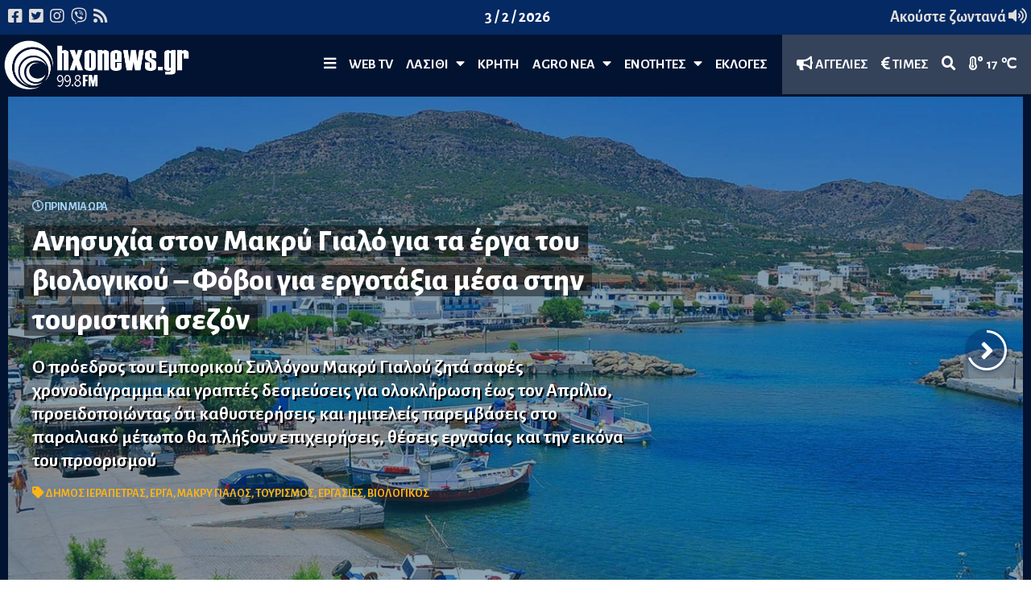

--- FILE ---
content_type: text/html; charset=utf-8
request_url: https://hxonews.gr/
body_size: 31840
content:
<!DOCTYPE html>
<html lang="el">
<head>
    <meta charset="utf-8" />
    <meta http-equiv="X-UA-Compatible" content="IE=edge,chrome=1">
    <meta name="viewport" content="width=device-width, initial-scale=1.0, maximum-scale=1.0, user-scalable=no" />
    <meta http-equiv="Content-Type" content="text/html; charset=utf-8" />
    <link rel="dns-prefetch preconnect" href="//cdnjs.cloudflare.com" crossorigin />
    <link rel="dns-prefetch preconnect" href="//www.google-analytics.com" crossorigin />
    <link rel="dns-prefetch preconnect" href="//stats.g.doubleclick.net" crossorigin />
    <link rel="dns-prefetch preconnect" href="//ajax.googleapis.com" crossorigin />
    <link rel="dns-prefetch preconnect" href="//fonts.gstatic.com" crossorigin />
    <link rel="dns-prefetch preconnect" href="//fonts.googleapis.com" crossorigin />
    <link rel="dns-prefetch preconnect" href="//www.youtube.com" crossorigin />

    <title>Ειδήσεις, Νέα, Επικαιρότητα Ιεράπετρα, Κρήτη - Hxo News</title>
    <link href="https://fonts.googleapis.com/css?family=Alegreya+Sans:700,800,900&display=swap&subset=greek" rel="stylesheet" />
    <link href="https://fonts.googleapis.com/css2?family=Open+Sans:ital,wght@0,300;0,400;0,500;0,600;0,700;0,800;1,300;1,400;1,500;1,600;1,700;1,800&display=swap" rel="stylesheet">
    <link href="https://fonts.googleapis.com/css2?family=Inter:wght@100;200;300;400;500;600;700;800;900&display=swap" rel="stylesheet">

    <meta name="propeller" content="697e0b7e6c73ffe544b0519db2e6c0e1">

    
    
        <link rel="stylesheet" href="/css/yuvstrap.min.css?3" />
        <link rel="stylesheet" href="/css/style.min.css?4" />
        <link rel="stylesheet" href="/css/jquery.fancybox.min.css?4" />
    

    <link rel="apple-touch-icon" sizes="180x180" href="/icons/apple-touch-icon.png">
    <link rel="icon" type="image/png" sizes="32x32" href="/icons/favicon-32x32.png">
    <link rel="icon" type="image/png" sizes="16x16" href="/icons/favicon-16x16.png">
    <link rel="manifest" href="/icons/manifest.json">
    <link rel="mask-icon" href="/icons/safari-pinned-tab.svg" color="#5bbad5">
    <meta name="msapplication-TileColor" content="#2b5797">
    <meta name="theme-color" content="#ffffff">

    
        <script async src="https://www.googletagmanager.com/gtag/js?id=UA-156462414-1"></script>
        <script>
            window.dataLayer = window.dataLayer || [];
            function gtag() { dataLayer.push(arguments); }
            gtag('js', new Date());
            gtag('config', 'UA-156462414-1');
        </script>

        <script src="https://cdn.onesignal.com/sdks/OneSignalSDK.js" async=""></script>
        <script>
            var OneSignal = window.OneSignal || [];
            OneSignal.push(function () {
                OneSignal.init({
                    appId: "9bdf6926-9699-49d0-bb53-7639fc2e3fa6",
                });
            });
        </script>

        <script async src="https://pagead2.googlesyndication.com/pagead/js/adsbygoogle.js?client=ca-pub-3729729818974596" crossorigin="anonymous"></script>
    

    
    <meta name="description" content="Ιεράπετρα, Λασίθι, City walk, επικαιρότητα, γεγονότα για το λασίθι." />
    <meta property="og:url" content="https://hxonews.gr" />
    <meta property="og:title" content="Hxo News" />
    <meta property="og:description" content="Ιεράπετρα, Λασίθι, City walk, επικαιρότητα, γεγονότα για το Λασίθι." />
    <meta property="og:image" content="https://hxonews.gr/img/logo-1000.jpg" />
    <meta property="og:locale" content="el-Gr" />
    <meta property="og:site_name" content="Hxo News" />
    <meta property="fb:app_id" content="610863676387467" />

    <meta name="twitter:card" content="summary_large_image" />
    <meta name="twitter:title" content="Hxo News" />
    <meta name="twitter:description" content="Ιεράπετρα, Λασίθι, City walk, επικαιρότητα, γεγονότα για το Λασίθι." />
    <meta name="twitter:site" content="@hxonews" />
    <meta name="twitter:image" content="https://hxonews.gr/img/logo-1000.jpg" />

    <script type="application/ld&#x2B;json">
        {
                    "@context": "https://schema.org",
                    "@graph": [
                        {
                            "@type": "Organization",
                            "@id": "https://hxonews.gr/#organization",
                            "sameAs": [
                                "https://www.facebook.com/pages/category/Radio-Station/%CE%97%CF%87%CF%8E-fm-998-%CE%99%CE%B5%CF%81%CE%AC%CF%80%CE%B5%CF%84%CF%81%CE%B1-%CE%9B%CE%B1%CF%83%CE%AF%CE%B8%CE%B9-444111232365849/",
                                "https://twitter.com/hxonews"
                            ],
                            "url": "https://hxonews.gr/",
                            "name": "Hxo News"
                        },
                        {
                            "@type": "WebSite",
                            "@id": "https://hxonews.gr/",
                            "name": "Hxo News",
                            "url": "https://hxonews.gr/"
                        }
                    ]
                }
    </script>

</head>
<body class="index on-top">
    <div id="fb-root"></div>
    <script async defer crossorigin="anonymous" src="https://connect.facebook.net/en_US/sdk.js#xfbml=1&version=v5.0&appId=610863676387467&autoLogAppEvents=1"></script>
    
<header>
    <div class="subheader" style="background-color: #052962">
        <div class="row">
            <div class="xs-6-12 md-4-12">
                <ul>
                    <li>
                        <a href="https://www.facebook.com/pages/category/Radio-Station/Ηχώ-fm-998-Ιεράπετρα-Λασίθι-444111232365849/" target="_blank">
                            <i class="fab fa-facebook-square"></i>
                        </a>
                    </li>
                    <li>
                        <a href="https://twitter.com/hxonews" target="_blank">
                            <i class="fab fa-twitter-square"></i>
                        </a>
                    </li>

                    <li>
                        <a href="https://www.instagram.com/explore/tags/hxonews/" target="_blank">
                            <i class="fab fa-instagram"></i>
                        </a>
                    </li>
                    <li>
                        <a href="tel:306941477784">
                            <i class="fab fa-viber"></i>
                        </a>
                    </li>
                    <li>
                        <a href="#">
                            <i class="fas fa-rss"></i>
                        </a>
                    </li>
                </ul>
            </div>
            <div class="xs-4-12 md-4-12 align-center hidden-md-down">
                <ul>
                    <li><span class="dateNow">hxonews.gr</span></li>
                </ul>
            </div>
            <div class="xs-6-12 md-4-12 listen-live">
                <ul class="" style="float:right; display:block;">
                    <li style="color: #fdb415;">
                        <a href="https://www.e-radio.gr/Hxo-Fm-998-Lasithi-i192/live">Ακούστε ζωντανά <i class="fas fa-volume-up"></i></a>
                    </li>
                </ul>
            </div>
        </div>
    </div>
    <a class="logo color" href="/" rel="home" title="Hxo News">
        <img src="/img/hxonews.png" alt="Hxo news" />
    </a>
    <nav class="navigation">
        <ul>
            <li class="static mobile">
                <a href="#" class="openMenu">
                    <i class="fas fa-bars"></i>
                </a>
            </li>
                    <li class="static">
                        <a href="/web-tv">WEB TV</a>
                    </li>
                    <li class="static" id="6">
                        <a href="/λασίθι">Λασίθι &nbsp; <i class="fas fa-caret-down"></i></a>
                        <div class="nav-section">
                            <div class="container">
                                <div class="row no-gutter">
                                    <div class="md-2-12">
                                        <ul class="sub-menu">
                                                <li><a href="/λασίθι/ιεράπετρα">Ιεράπετρα</a></li>
                                                <li><a href="/λασίθι/σητεία">Σητεία</a></li>
                                                <li><a href="/λασίθι/άγιος-νικόλαος">Άγιος Νικόλαος</a></li>
                                        </ul>
                                    </div>
                                    <div class="md-10-12" style="background-color: #E7F5FF; padding: 10px;">
                                        <div class="row">
                                            
<div class="row" style="background-color: #E7F5FF; padding: 10px;">
    <div class="category gravity-based menu-item">
        


<div class="lg-3-12 md-3-12 sm-12-12 hidden-cat compact article-block">
    <article class="news-card-block">
        <a href="/article/anhsyxia-ston-makry-gialo-gia-ta-erga-toy-biologikoy-&#x2013;-foboi-gia-ergota3ia-mesa-sthn-toyristikh-sezon" class="img">
                <img src="/content/images/MAKRI GIAL S.jpg?w=380" style="height: 100%" />
        </a>
        <div class="caption">
                <div class="taxonomy link">
                    <a href="/λασίθι/ιεράπετρα">
                        ΙΕΡΑΠΕΤΡΑ
                    </a>
                </div>
        </div>
        <div class="tease">
                <div class="tags">
<a href="/tagged/Δήμος Ιεράπετρας">ΔΗΜΟΣ ΙΕΡΑΠΕΤΡΑΣ</a>, <a href="/tagged/Έργα">ΕΡΓΑ</a>, <a href="/tagged/Μακρύ Γιαλός">ΜΑΚΡΥ ΓΙΑΛΟΣ</a>, <a href="/tagged/Τουρισμός">ΤΟΥΡΙΣΜΟΣ</a>, <a href="/tagged/Εργασίες">ΕΡΓΑΣΙΕΣ</a>, <a href="/tagged/Βιολογικός ">ΒΙΟΛΟΓΙΚΟΣ </a>                </div>
            <a href="/article/anhsyxia-ston-makry-gialo-gia-ta-erga-toy-biologikoy-&#x2013;-foboi-gia-ergota3ia-mesa-sthn-toyristikh-sezon">
                <h2>
                    Ανησυχία στον Μακρύ Γιαλό  για τα έργα του βιολογικού &#x2013; Φόβοι για εργοτάξια μέσα στην τουριστική σεζόν
                </h2>
            </a>
                <div class="taxonomy clock">
                    <span>
                        <i class="fas fa-clock"></i>
                    </span>
                </div>
                <div class="taxonomy tdate">
                    <div class="underflow">
                        <span data-hover="ΠΡΙΝ ΜΙΑ ΩΡΑ" data-date="2026-02-03 09:57:30">
                            09:57 π.μ. - 03/02/2026
                        </span>
                    </div>
                </div>

        </div>

    </article>
</div>
        


<div class="lg-3-12 md-3-12 sm-12-12 hidden-cat compact article-block">
    <article class="news-card-block">
        <a href="/article/parembash-ths-katerina-spyridakh-gia-ta-aerodromia-ths-krhths-&#x2013;-asfaleia-ypodomes-kai-a3iopistia-sto-epikentro" class="img">
                <img src="/content/images/touristes-aerodromio-irakleiou.jpg?w=380" style="height: 100%" />
        </a>
        <div class="caption">
                <div class="taxonomy link">
                    <a href="/λασίθι/ιεράπετρα">
                        ΙΕΡΑΠΕΤΡΑ
                    </a>
                </div>
        </div>
        <div class="tease">
                <div class="tags">
<a href="/tagged/Κρήτη">ΚΡΗΤΗ</a>, <a href="/tagged/Ηράκλειο">ΗΡΑΚΛΕΙΟ</a>, <a href="/tagged/Αεροδρόμιο ">ΑΕΡΟΔΡΟΜΙΟ </a>, <a href="/tagged/Σπυριδάκη">ΣΠΥΡΙΔΑΚΗ</a>, <a href="/tagged/ΠΑΣΟΚ - ΚΙΝΑΛ">ΠΑΣΟΚ - ΚΙΝΑΛ</a>                </div>
            <a href="/article/parembash-ths-katerina-spyridakh-gia-ta-aerodromia-ths-krhths-&#x2013;-asfaleia-ypodomes-kai-a3iopistia-sto-epikentro">
                <h2>
                    Παρέμβαση της Κατερίνα Σπυριδάκη για τα αεροδρόμια της Κρήτης &#x2013; Ασφάλεια, υποδομές και αξιοπιστία στο επίκεντρο
                </h2>
            </a>
                <div class="taxonomy clock">
                    <span>
                        <i class="fas fa-clock"></i>
                    </span>
                </div>
                <div class="taxonomy tdate">
                    <div class="underflow">
                        <span data-hover="ΠΡΙΝ ΜΙΑ ΩΡΑ" data-date="2026-02-03 09:41:17">
                            09:41 π.μ. - 03/02/2026
                        </span>
                    </div>
                </div>

        </div>

    </article>
</div>
        


<div class="lg-3-12 md-3-12 sm-12-12 hidden-cat compact article-block">
    <article class="news-card-block">
        <a href="/article/3ekinhsan-oi-aithseis-gia-xrhsh-xwrwn-sth-xersaia-zwnh-limena-ierapetra-kai-makrys-gialos-lasithioy-gia-to-2026" class="img">
                <img src="/content/images/paral;ia.jpg?w=380" style="height: 100%" />
        </a>
        <div class="caption">
                <div class="taxonomy link">
                    <a href="/λασίθι/ιεράπετρα">
                        ΙΕΡΑΠΕΤΡΑ
                    </a>
                </div>
        </div>
        <div class="tease">
                <div class="tags">
<a href="/tagged/Ιεράπετρα">ΙΕΡΑΠΕΤΡΑ</a>, <a href="/tagged/Λιμενικό Ταμείο">ΛΙΜΕΝΙΚΟ ΤΑΜΕΙΟ</a>, <a href="/tagged/Επιχειρήσεις ">ΕΠΙΧΕΙΡΗΣΕΙΣ </a>                </div>
            <a href="/article/3ekinhsan-oi-aithseis-gia-xrhsh-xwrwn-sth-xersaia-zwnh-limena-ierapetra-kai-makrys-gialos-lasithioy-gia-to-2026">
                <h2>
                    Ξεκίνησαν οι αιτήσεις για χρήση χώρων στη χερσαία ζώνη λιμένα Ιεράπετρα και Μακρύς Γιαλός Λασιθίου για το 2026
                </h2>
            </a>
                <div class="taxonomy clock">
                    <span>
                        <i class="fas fa-clock"></i>
                    </span>
                </div>
                <div class="taxonomy tdate">
                    <div class="underflow">
                        <span data-hover="ΠΡΙΝ ΜΙΑ ΩΡΑ" data-date="2026-02-03 09:38:14">
                            09:38 π.μ. - 03/02/2026
                        </span>
                    </div>
                </div>

        </div>

    </article>
</div>
        


<div class="lg-3-12 md-3-12 sm-12-12 hidden-cat compact article-block">
    <article class="news-card-block">
        <a href="/article/h-ierapetra-agkaliazei-ton-25xrono-8odwrh-&#x2013;-agwnas-dromoy-gia-na-sygkentrwthoyn-85000euro-gia-thn-epembash-toy" class="img">
                <img src="/content/images/fasoulakis.jpg?w=380" style="height: 100%" />
        </a>
        <div class="caption">
                <div class="taxonomy link">
                    <a href="/λασίθι/ιεράπετρα">
                        ΙΕΡΑΠΕΤΡΑ
                    </a>
                </div>
        </div>
        <div class="tease">
                <div class="tags">
<a href="/tagged/Ιεράπετρα">ΙΕΡΑΠΕΤΡΑ</a>, <a href="/tagged/Υγεία">ΥΓΕΙΑ</a>, <a href="/tagged/Νήπιο">ΝΗΠΙΟ</a>, <a href="/tagged/Θοθωρής">ΘΟΘΩΡΗΣ</a>                </div>
            <a href="/article/h-ierapetra-agkaliazei-ton-25xrono-8odwrh-&#x2013;-agwnas-dromoy-gia-na-sygkentrwthoyn-85000euro-gia-thn-epembash-toy">
                <h2>
                    Η Ιεράπετρα αγκαλιάζει τον 2,5χρονο Θοδωρή &#x2013; Αγώνας δρόμου για να συγκεντρωθούν 85.000&#x20AC; για την επέμβασή του
                </h2>
            </a>
                <div class="taxonomy clock">
                    <span>
                        <i class="fas fa-clock"></i>
                    </span>
                </div>
                <div class="taxonomy tdate">
                    <div class="underflow">
                        <span data-hover="ΠΡΙΝ 2 ΩΡΕΣ" data-date="2026-02-03 09:13:38">
                            09:13 π.μ. - 03/02/2026
                        </span>
                    </div>
                </div>

        </div>

    </article>
</div>
    </div>
</div>

                                        </div>
                                    </div>
                                </div>
                            </div>

                            
        <div class="plc iris-ad-header" data-banners="1">
            <div class="container">
                <div class="flex-row no-gutter vertical-align-lg vertical-align-md placeholder"></div>
            </div>
        </div>

                        </div>
                    </li>
                    <li class="static">
                        <a href="/κρήτη">ΚΡΗΤΗ</a>
                    </li>
                    <li class="static" id="13">
                        <a href="/agronea">Agro Νέα &nbsp; <i class="fas fa-caret-down"></i></a>
                        <div class="nav-section">
                            <div class="container">
                                <div class="row no-gutter">
                                    <div class="md-2-12">
                                        <ul class="sub-menu">
                                                <li><a href="/agronea/times">Τιμές </a></li>
                                        </ul>
                                    </div>
                                    <div class="md-10-12" style="background-color: #E7F5FF; padding: 10px;">
                                        <div class="row">
                                            
<div class="row" style="background-color: #E7F5FF; padding: 10px;">
    <div class="category gravity-based menu-item">
        


<div class="lg-3-12 md-3-12 sm-12-12 hidden-cat compact article-block">
    <article class="news-card-block">
        <a href="/article/h-malabra-sto-epikentro-ths-lyshs-gia-to-nero-&#x2013;-episthmonikh-apostolh-eidikwn-3-ekat-kybika-sto-fragma-mpramianwn" class="img">
                <img src="/content/images/1360324680-Karalakis 2.jpg?w=380" style="height: 100%" />
        </a>
        <div class="caption">
                <div class="taxonomy link">
                    <a href="/λασίθι/ιεράπετρα">
                        ΙΕΡΑΠΕΤΡΑ
                    </a>
                </div>
        </div>
        <div class="tease">
                <div class="tags">
<a href="/tagged/Μπραμιανά">ΜΠΡΑΜΙΑΝΑ</a>, <a href="/tagged/Καραλάκης">ΚΑΡΑΛΑΚΗΣ</a>, <a href="/tagged/ΤΟΕΒ Ιεράπετρας">ΤΟΕΒ ΙΕΡΑΠΕΤΡΑΣ</a>, <a href="/tagged/Άρδευση καλλιεργειών">ΑΡΔΕΥΣΗ ΚΑΛΛΙΕΡΓΕΙΩΝ</a>                </div>
            <a href="/article/h-malabra-sto-epikentro-ths-lyshs-gia-to-nero-&#x2013;-episthmonikh-apostolh-eidikwn-3-ekat-kybika-sto-fragma-mpramianwn">
                <h2>
                    Η Μαλάβρα στο επίκεντρο της λύσης για το νερό &#x2013; Επιστημονική αποστολή  ειδικών - 3 εκατ. κυβικά στο φράγμα Μπραμιανών
                </h2>
            </a>
                <div class="taxonomy clock">
                    <span>
                        <i class="fas fa-clock"></i>
                    </span>
                </div>
                <div class="taxonomy tdate">
                    <div class="underflow">
                        <span data-hover="ΠΡΙΝ ΜΙΑ ΜΕΡΑ" data-date="2026-02-02 09:13:49">
                            09:13 π.μ. - 02/02/2026
                        </span>
                    </div>
                </div>

        </div>

    </article>
</div>
        


<div class="lg-3-12 md-3-12 sm-12-12 hidden-cat compact article-block">
    <article class="news-card-block">
        <a href="/article/kontosfyrhs-sthn-&#xAB;ierapetritikh-gh&#xBB;-oi-diethneis-symfwnies-allazoyn-toys-kanones-gia-ta-khpeytika-kai-ton-prwtogenh-tomea" class="img">
                <img src="/content/images/KONTOSFYR.jpg?w=380" style="height: 100%" />
        </a>
        <div class="caption">
                <div class="taxonomy link">
                    <a href="/λασίθι/ιεράπετρα">
                        ΙΕΡΑΠΕΤΡΑ
                    </a>
                </div>
        </div>
        <div class="tease">
                <div class="tags">
<a href="/tagged/Κηπευτικά ">ΚΗΠΕΥΤΙΚΑ </a>, <a href="/tagged/Άρδευση">ΑΡΔΕΥΣΗ</a>, <a href="/tagged/Ινδία">ΙΝΔΙΑ</a>, <a href="/tagged/Ομάδες Παραγωγών">ΟΜΑΔΕΣ ΠΑΡΑΓΩΓΩΝ</a>, <a href="/tagged/Κοντοσφύρης">ΚΟΝΤΟΣΦΥΡΗΣ</a>, <a href="/tagged/Ιεραπετρίτικη Γη">ΙΕΡΑΠΕΤΡΙΤΙΚΗ ΓΗ</a>, <a href="/tagged/Mercosur">MERCOSUR</a>                </div>
            <a href="/article/kontosfyrhs-sthn-&#xAB;ierapetritikh-gh&#xBB;-oi-diethneis-symfwnies-allazoyn-toys-kanones-gia-ta-khpeytika-kai-ton-prwtogenh-tomea">
                <h2>
                    Κοντοσφύρης στην &#xAB;Ιεραπετρίτικη Γη&#xBB;: Οι διεθνείς συμφωνίες αλλάζουν τους κανόνες για τα κηπευτικά και τον πρωτογενή τομέα
                </h2>
            </a>
                <div class="taxonomy clock">
                    <span>
                        <i class="fas fa-clock"></i>
                    </span>
                </div>
                <div class="taxonomy tdate">
                    <div class="underflow">
                        <span data-hover="ΠΡΙΝ 3 ΗΜΕΡΕΣ" data-date="2026-01-30 11:42:31">
                            11:42 π.μ. - 30/01/2026
                        </span>
                    </div>
                </div>

        </div>

    </article>
</div>
        


<div class="lg-3-12 md-3-12 sm-12-12 hidden-cat compact article-block">
    <article class="news-card-block">
        <a href="/article/o-dhmos-ierapetras-sthrizei-th-fresh-expo-ierapetra-2026-&#x2013;-h-gerapetritikh-gh-sto-proskhnio" class="img">
                <img src="/content/images/FRESH EXPO S.jpg?w=380" style="height: 100%" />
        </a>
        <div class="caption">
                <div class="taxonomy link">
                    <a href="/λασίθι/ιεράπετρα">
                        ΙΕΡΑΠΕΤΡΑ
                    </a>
                </div>
        </div>
        <div class="tease">
                <div class="tags">
<a href="/tagged/Δήμος Ιεράπετρας">ΔΗΜΟΣ ΙΕΡΑΠΕΤΡΑΣ</a>, <a href="/tagged/Fresh Expo">FRESH EXPO</a>                </div>
            <a href="/article/o-dhmos-ierapetras-sthrizei-th-fresh-expo-ierapetra-2026-&#x2013;-h-gerapetritikh-gh-sto-proskhnio">
                <h2>
                    Ο Δήμος Ιεράπετρας στηρίζει τη Fresh Expo Ierapetra 2026 &#x2013; Η γεραπετρίτικη γη στο προσκήνιο
                </h2>
            </a>
                <div class="taxonomy clock">
                    <span>
                        <i class="fas fa-clock"></i>
                    </span>
                </div>
                <div class="taxonomy tdate">
                    <div class="underflow">
                        <span data-hover="ΠΡΙΝ 4 ΗΜΕΡΕΣ" data-date="2026-01-29 12:47:11">
                            12:47 μ.μ. - 29/01/2026
                        </span>
                    </div>
                </div>

        </div>

    </article>
</div>
        


<div class="lg-3-12 md-3-12 sm-12-12 hidden-cat compact article-block">
    <article class="news-card-block">
        <a href="/article/sigoyrakhs-anodos-timwn-sta-khpeytika-ths-ierapetras-anasa-gia-toys-paragwgoys-meta-ta-problhmata-ths-agoras" class="img">
                <img src="/content/images/Sigoyrakis 1.jpg?w=380" style="height: 100%" />
        </a>
        <div class="caption">
                <div class="taxonomy link">
                    <a href="/λασίθι/ιεράπετρα">
                        ΙΕΡΑΠΕΤΡΑ
                    </a>
                </div>
        </div>
        <div class="tease">
                <div class="tags">
<a href="/tagged/Αγροτικά">ΑΓΡΟΤΙΚΑ</a>, <a href="/tagged/Τιμές αγροτικών προϊόντων ">ΤΙΜΕΣ ΑΓΡΟΤΙΚΩΝ ΠΡΟΙΟΝΤΩΝ </a>, <a href="/tagged/Σιγουράκης">ΣΙΓΟΥΡΑΚΗΣ</a>, <a href="/tagged/Ιεραπετριτική Γη">ΙΕΡΑΠΕΤΡΙΤΙΚΗ ΓΗ</a>                </div>
            <a href="/article/sigoyrakhs-anodos-timwn-sta-khpeytika-ths-ierapetras-anasa-gia-toys-paragwgoys-meta-ta-problhmata-ths-agoras">
                <h2>
                    Σιγουράκης : Άνοδος τιμών στα κηπευτικά της Ιεράπετρας-Ανάσα για τους παραγωγούς μετά τα προβλήματα της αγοράς
                </h2>
            </a>
                <div class="taxonomy clock">
                    <span>
                        <i class="fas fa-clock"></i>
                    </span>
                </div>
                <div class="taxonomy tdate">
                    <div class="underflow">
                        <span data-hover="ΠΡΙΝ 4 ΗΜΕΡΕΣ" data-date="2026-01-29 11:43:00">
                            11:43 π.μ. - 29/01/2026
                        </span>
                    </div>
                </div>

        </div>

    </article>
</div>
    </div>
</div>

                                        </div>
                                    </div>
                                </div>
                            </div>

                            
        <div class="plc iris-ad-header" data-banners="1">
            <div class="container">
                <div class="flex-row no-gutter vertical-align-lg vertical-align-md placeholder"></div>
            </div>
        </div>

                        </div>
                    </li>
                    <li class="static" id="14">
                        <a href="/ekpompes">ΕΝΟΤΗΤΕΣ &nbsp; <i class="fas fa-caret-down"></i></a>
                        <div class="nav-section">
                            <div class="container">
                                <div class="row no-gutter">
                                    <div class="md-2-12">
                                        <ul class="sub-menu">
                                                <li><a href="/ekpompes/ierapetritikh-gh">Ιεραπετρίτικη Γη</a></li>
                                                <li><a href="/ekpompes/pisw-selides">Πίσω σελίδες</a></li>
                                                <li><a href="/ekpompes/kalhmera-lasithi">Καλημέρα Λασίθι</a></li>
                                                <li><a href="/ekpompes/ola-sti-fora">Όλα στη φόρα</a></li>
                                                <li><a href="/ekpompes/dikopi-zoi">Δίκοπη Ζωή</a></li>
                                                <li><a href="/ekpompes/ανοιχτοί-ορίζοντες">Ανοιχτοί Ορίζοντες</a></li>
                                                <li><a href="/ekpompes/διάλογοι-στον-21ο-αιώνα">Διάλογοι στον 21ο αιώνα</a></li>
                                        </ul>
                                    </div>
                                    <div class="md-10-12" style="background-color: #E7F5FF; padding: 10px;">
                                        <div class="row">
                                            
<div class="row" style="background-color: #E7F5FF; padding: 10px;">
    <div class="category gravity-based menu-item">
        


<div class="lg-3-12 md-3-12 sm-12-12 hidden-cat compact article-block">
    <article class="news-card-block">
        <a href="/article/coaching-kai-hgesia-me-anthrwpokentrikh-proseggish-&#x2013;-synentey3h-me-thn-anna-fwteinh-pasxidoy" class="img">
                <img src="/content/images/1960429022-hxonews (1).jpg?w=380" style="height: 100%" />
        </a>
        <div class="caption">
                <div class="taxonomy link">
                    <a href="/λασίθι/ιεράπετρα">
                        ΙΕΡΑΠΕΤΡΑ
                    </a>
                </div>
        </div>
        <div class="tease">
                <div class="tags">
<a href="/tagged/Σταράκη">ΣΤΑΡΑΚΗ</a>, <a href="/tagged/Ηγεσία">ΗΓΕΣΙΑ</a>, <a href="/tagged/Ανοιχτοί Ορίζοντες">ΑΝΟΙΧΤΟΙ ΟΡΙΖΟΝΤΕΣ</a>, <a href="/tagged/Coaching">COACHING</a>, <a href="/tagged/Πασχίδου">ΠΑΣΧΙΔΟΥ</a>, <a href="/tagged/Ανθρωποκεντρική προσέγγιση">ΑΝΘΡΩΠΟΚΕΝΤΡΙΚΗ ΠΡΟΣΕΓΓΙΣΗ</a>                </div>
            <a href="/article/coaching-kai-hgesia-me-anthrwpokentrikh-proseggish-&#x2013;-synentey3h-me-thn-anna-fwteinh-pasxidoy">
                <h2>
                    Coaching και ηγεσία με ανθρωποκεντρική προσέγγιση &#x2013; Συνέντευξη με την Άννα-Φωτεινή Πασχίδου
                </h2>
            </a>
                <div class="taxonomy clock">
                    <span>
                        <i class="fas fa-clock"></i>
                    </span>
                </div>
                <div class="taxonomy tdate">
                    <div class="underflow">
                        <span data-hover="ΠΡΙΝ 3 ΜΗΝΕΣ" data-date="2025-10-09 09:21:49">
                            09:21 π.μ. - 09/10/2025
                        </span>
                    </div>
                </div>

        </div>

    </article>
</div>
        


<div class="lg-3-12 md-3-12 sm-12-12 hidden-cat compact article-block">
    <article class="news-card-block">
        <a href="/article/m-delhmpaltadakhs-&#xAB;h-oloklhrwmenh-fytoprostasia-kleidi-gia-biwsimes-kalliergeies&#xBB;" class="img">
                <img src="/content/images/843613556-Delimpaltadakis.jpg?w=380" style="height: 100%" />
        </a>
        <div class="caption">
                <div class="taxonomy link">
                    <a href="/λασίθι/ιεράπετρα">
                        ΙΕΡΑΠΕΤΡΑ
                    </a>
                </div>
        </div>
        <div class="tease">
                <div class="tags">
<a href="/tagged/Φυτοπροστασία">ΦΥΤΟΠΡΟΣΤΑΣΙΑ</a>, <a href="/tagged/Δελημπαλταδάκης">ΔΕΛΗΜΠΑΛΤΑΔΑΚΗΣ</a>, <a href="/tagged/SYNGENTA HELLAS">SYNGENTA HELLAS</a>, <a href="/tagged/Ιεραπετρίτικη Γη">ΙΕΡΑΠΕΤΡΙΤΙΚΗ ΓΗ</a>                </div>
            <a href="/article/m-delhmpaltadakhs-&#xAB;h-oloklhrwmenh-fytoprostasia-kleidi-gia-biwsimes-kalliergeies&#xBB;">
                <h2>
                    Μ. Δελημπαλταδάκης: &#xAB;Η ολοκληρωμένη φυτοπροστασία κλειδί για βιώσιμες καλλιέργειες&#xBB;
                </h2>
            </a>
                <div class="taxonomy clock">
                    <span>
                        <i class="fas fa-clock"></i>
                    </span>
                </div>
                <div class="taxonomy tdate">
                    <div class="underflow">
                        <span data-hover="ΠΡΙΝ 4 ΜΗΝΕΣ" data-date="2025-10-03 12:48:42">
                            12:48 μ.μ. - 03/10/2025
                        </span>
                    </div>
                </div>

        </div>

    </article>
</div>
        


<div class="lg-3-12 md-3-12 sm-12-12 hidden-cat compact article-block">
    <article class="news-card-block">
        <a href="/article/anoixtoi-orizontes-me-thn-elenh-starakh-giati-kapoioi-ergazomenoi-sas-den-beltiwnontai-oso-ki-an-epimenete" class="img">
                <img src="/content/images/2050106898-Staraki.jpg?w=380" style="height: 100%" />
        </a>
        <div class="caption">
                <div class="taxonomy link">
                    <a href="/λασίθι/ιεράπετρα">
                        ΙΕΡΑΠΕΤΡΑ
                    </a>
                </div>
        </div>
        <div class="tease">
                <div class="tags">
<a href="/tagged/Ιεράπετρα">ΙΕΡΑΠΕΤΡΑ</a>, <a href="/tagged/Σταράκη">ΣΤΑΡΑΚΗ</a>, <a href="/tagged/Ανοιχτοί Ορίζοντες">ΑΝΟΙΧΤΟΙ ΟΡΙΖΟΝΤΕΣ</a>, <a href="/tagged/Coaching">COACHING</a>                </div>
            <a href="/article/anoixtoi-orizontes-me-thn-elenh-starakh-giati-kapoioi-ergazomenoi-sas-den-beltiwnontai-oso-ki-an-epimenete">
                <h2>
                    &quot;Ανοιχτοί Ορίζοντες&quot; με την Ελένη Σταράκη: Γιατί κάποιοι εργαζόμενοί σας δεν βελτιώνονται όσο κι αν επιμένετε;
                </h2>
            </a>
                <div class="taxonomy clock">
                    <span>
                        <i class="fas fa-clock"></i>
                    </span>
                </div>
                <div class="taxonomy tdate">
                    <div class="underflow">
                        <span data-hover="ΠΡΙΝ 4 ΜΗΝΕΣ" data-date="2025-10-01 12:48:20">
                            12:48 μ.μ. - 01/10/2025
                        </span>
                    </div>
                </div>

        </div>

    </article>
</div>
        


<div class="lg-3-12 md-3-12 sm-12-12 hidden-cat compact article-block">
    <article class="news-card-block">
        <a href="/article/ierapetritikh-gh-or-premiera-ayrio-pempth-gia-thn-agrotikh-ekpomph-toy-hxw-998-stis-1100" class="img">
                <img src="/content/images/1526701422-368670477_149733008186176_6577272089283530764_n.jpg?w=380" style="height: 100%" />
        </a>
        <div class="caption">
                <div class="taxonomy link">
                    <a href="/λασίθι/ιεράπετρα">
                        ΙΕΡΑΠΕΤΡΑ
                    </a>
                </div>
        </div>
        <div class="tease">
                <div class="tags">
<a href="/tagged/Πρεμιέρα">ΠΡΕΜΙΕΡΑ</a>, <a href="/tagged/Ηχώ 99,8">ΗΧΩ 99,8</a>, <a href="/tagged/Ιεραπετρίτικη Γη">ΙΕΡΑΠΕΤΡΙΤΙΚΗ ΓΗ</a>                </div>
            <a href="/article/ierapetritikh-gh-or-premiera-ayrio-pempth-gia-thn-agrotikh-ekpomph-toy-hxw-998-stis-1100">
                <h2>
                    &quot;Ιεραπετρίτικη Γη&quot; | Πρεμιέρα αύριο Πέμπτη για την αγροτική εκπομπή του Ηχώ 99,8 στις 11:00!
                </h2>
            </a>
                <div class="taxonomy clock">
                    <span>
                        <i class="fas fa-clock"></i>
                    </span>
                </div>
                <div class="taxonomy tdate">
                    <div class="underflow">
                        <span data-hover="ΠΡΙΝ 4 ΜΗΝΕΣ" data-date="2025-10-01 12:23:55">
                            12:23 μ.μ. - 01/10/2025
                        </span>
                    </div>
                </div>

        </div>

    </article>
</div>
    </div>
</div>

                                        </div>
                                    </div>
                                </div>
                            </div>

                            
        <div class="plc iris-ad-header" data-banners="1">
            <div class="container">
                <div class="flex-row no-gutter vertical-align-lg vertical-align-md placeholder"></div>
            </div>
        </div>

                        </div>
                    </li>
                    <li class="static">
                        <a href="/ekloges-2023">ΕΚΛΟΓΕΣ</a>
                    </li>

        </ul>
        <ul>
            <li class="static">
                <a href="/αγγελίες"><i class="fas fa-bullhorn"></i> ΑΓΓΕΛΙΕΣ</a>
            </li>
            <li class="static">
                <a href="/agronea/times" class="number"><i class="fas fa-euro-sign"></i> ΤΙΜΕΣ</a>
            </li>
            <li class="static">
                <a href="/search" class="number"><i class="fas fa-search"></i></a>
            </li>

            
<li class="static">
    <a href="#" class="number"><i class="fas fa-temperature-high"></i> 17 &#8451;</a>
</li>
        </ul>
    </nav>
</header>
    

<div id="fullScreen">
    <div class="container">
        <div class="flex-row vertical-align">
            <div class="xs-6-12">
                <img src="/img/hxonews.png" class="fullscreen-logo" />
            </div>
            <div class="xs-6-12 align-xs-right align-right">
                <a href="#" class="closeMenu">
                    <i class="far fa-times-circle"></i>
                </a>
            </div>
        </div>
        <div class="flex-row">
            <div class="xs-12-12">
                <form action="/search" method="get">
                    <input type="text" id="q" name="q" placeholder="Αναζήτηση στο hxonews" />
                    <button class="submit">
                        <i class="fas fa-search"></i>
                    </button>
                </form>
            </div>
        </div>
        <div class="row">
            <div class="sm-12-12">
                <ul class="root">
                            <li>
                                <a href="/λασίθι">ΛΑΣΙΘΙ</a>
                                
<ul>
            <li>
                <a href="/λασίθι/ιεράπετρα">ΙΕΡΑΠΕΤΡΑ</a>
            </li>
            <li>
                <a href="/λασίθι/άγιος-νικόλαος">ΑΓΙΟΣ ΝΙΚΟΛΑΟΣ</a>
            </li>
            <li>
                <a href="/λασίθι/σητεία">ΣΗΤΕΙΑ</a>
            </li>
</ul>
                            </li>
                            <li><a href="/κρήτη">ΚΡΗΤΗ</a></li>
                            <li>
                                <a href="/agronea">AGROΝΕΑ</a>
                                
<ul>
            <li>
                <a href="/agronea/times">ΤΙΜΕΣ </a>
            </li>
</ul>
                            </li>
                            <li>
                                <a href="/enothtes">ΕΝΟΤΗΤΕΣ</a>
                                
<ul>
            <li>
                <a href="/enothtes/αθλητικά">ΑΘΛΗΤΙΚΑ</a>
            </li>
            <li>
                <a href="/enothtes/politiki">ΠΟΛΙΤΙΚΗ</a>
            </li>
            <li>
                <a href="/enothtes/oikonomia">ΟΙΚΟΝΟΜΙΑ</a>
            </li>
            <li>
                <a href="/enothtes/koinwnia">ΚΟΙΝΩΝΙΑ</a>
            </li>
            <li>
                <a href="/enothtes/tourismos">ΤΟΥΡΙΣΜΟΣ</a>
            </li>
</ul>
                            </li>
                            <li><a href="/απόψεις">ΑΠΟΨΕΙΣ</a></li>
                            <li><a href="/αγγελίες">ΑΓΓΕΛΙΕΣ</a></li>
                            <li><a href="/culture-stories">CULTURE STORIES</a></li>
                            <li><a href="/web-tv">WEB TV</a></li>
                            <li><a href="/εκλογές-2019">ΕΚΛΟΓΕΣ 2019</a></li>
                            <li><a href="/ekloges-2023">ΕΚΛΟΓΕΣ 2023</a></li>
                            <li>
                                <a href="/ekpompes">ΕΚΠΟΜΠΕΣ</a>
                                
<ul>
            <li>
                <a href="/ekpompes/ola-sti-fora">ΟΛΑ ΣΤΗ ΦΟΡΑ</a>
            </li>
            <li>
                <a href="/ekpompes/dikopi-zoi">ΔΙΚΟΠΗ ΖΩΗ</a>
            </li>
            <li>
                <a href="/ekpompes/pisw-selides">ΠΙΣΩ ΣΕΛΙΔΕΣ</a>
            </li>
            <li>
                <a href="/ekpompes/ierapetritikh-gh">ΙΕΡΑΠΕΤΡΙΤΙΚΗ ΓΗ</a>
            </li>
            <li>
                <a href="/ekpompes/kalhmera-lasithi">ΚΑΛΗΜΕΡΑ ΛΑΣΙΘΙ</a>
            </li>
            <li>
                <a href="/ekpompes/ανοιχτοί-ορίζοντες">ΑΝΟΙΧΤΟΙ ΟΡΙΖΟΝΤΕΣ</a>
            </li>
            <li>
                <a href="/ekpompes/διάλογοι-στον-21ο-αιώνα">ΔΙΑΛΟΓΟΙ ΣΤΟΝ 21Ο ΑΙΩΝΑ</a>
            </li>
</ul>
                            </li>
                </ul>
            </div>
        </div>
    </div>
</div>

    <main>
        



<section class="slider-compact category gravity-based hero hidden-md-down" id="indexSlider">
    <div class="container" style="padding-top: 120px;">
        

        <div class="row no-gutter">
            <div class="lg-12-12 md-12-12 sm-12-12 xs-12-12">
                <div id="sliderProgress" class="progress-button"></div>
                <div class="swiper-container screen">
                    <div class="swiper-wrapper">
                            <div class="swiper-slide swiper-slide-active">
                                <img src="/content/images/MAKRI GIAL S.jpg?w=1600" class="contained" />
                                <div class="content">
                                    <div class="row vertical-align">
                                        <div class="hero">
                                            <div class="date">
                                                <i class="far fa-clock"></i>
                                                πριν μια ωρα
                                            </div>
                                            <a class="header" href="/article/anhsyxia-ston-makry-gialo-gia-ta-erga-toy-biologikoy-&#x2013;-foboi-gia-ergota3ia-mesa-sthn-toyristikh-sezon">
                                                <h3>Ανησυχία στον Μακρύ Γιαλό  για τα έργα του βιολογικού &#x2013; Φόβοι για εργοτάξια μέσα στην τουριστική σεζόν</h3>
                                            </a>
                                            <p>Ο πρόεδρος του Εμπορικού Συλλόγου Μακρύ Γιαλού ζητά σαφές χρονοδιάγραμμα και γραπτές δεσμεύσεις για ολοκλήρωση έως τον Απρίλιο, προειδοποιώντας ότι καθυστερήσεις και ημιτελείς παρεμβάσεις στο παραλιακό μέτωπο θα πλήξουν επιχειρήσεις, θέσεις εργασίας και την εικόνα του προορισμού</p>
                                                <div class="tags">
                                                    <i class="fas fa-tag"></i>
<a href="/tagged/Δήμος Ιεράπετρας">ΔΗΜΟΣ ΙΕΡΑΠΕΤΡΑΣ</a>, <a href="/tagged/Έργα">ΕΡΓΑ</a>, <a href="/tagged/Μακρύ Γιαλός">ΜΑΚΡΥ ΓΙΑΛΟΣ</a>, <a href="/tagged/Τουρισμός">ΤΟΥΡΙΣΜΟΣ</a>, <a href="/tagged/Εργασίες">ΕΡΓΑΣΙΕΣ</a>, <a href="/tagged/Βιολογικός ">ΒΙΟΛΟΓΙΚΟΣ </a>                                                </div>
                                        </div>
                                    </div>
                                </div>
                            </div>
                            <div class="swiper-slide swiper-slide-active">
                                <img src="/content/images/fasoulakis.jpg?w=1600" class="contained" />
                                <div class="content">
                                    <div class="row vertical-align">
                                        <div class="hero">
                                            <div class="date">
                                                <i class="far fa-clock"></i>
                                                πριν 2 ωρες
                                            </div>
                                            <a class="header" href="/article/h-ierapetra-agkaliazei-ton-25xrono-8odwrh-&#x2013;-agwnas-dromoy-gia-na-sygkentrwthoyn-85000euro-gia-thn-epembash-toy">
                                                <h3>Η Ιεράπετρα αγκαλιάζει τον 2,5χρονο Θοδωρή &#x2013; Αγώνας δρόμου για να συγκεντρωθούν 85.000&#x20AC; για την επέμβασή του</h3>
                                            </a>
                                            <p>Ο Άγγελος Φασουλάκης από τον Παλμό Ζωη&#x301;ς Ιερα&#x301;πετρας ενημερώνει για την επίσημη ερανική πλατφόρμα, μέσω της οποίας οι δωρεές κατατίθενται απευθείας στην κλινική, με απόλυτη διαφάνεια, ώστε να στηριχθεί άμεσα η θεραπεία του μικρού.</p>
                                                <div class="tags">
                                                    <i class="fas fa-tag"></i>
<a href="/tagged/Ιεράπετρα">ΙΕΡΑΠΕΤΡΑ</a>, <a href="/tagged/Υγεία">ΥΓΕΙΑ</a>, <a href="/tagged/Νήπιο">ΝΗΠΙΟ</a>, <a href="/tagged/Θοθωρής">ΘΟΘΩΡΗΣ</a>                                                </div>
                                        </div>
                                    </div>
                                </div>
                            </div>
                            <div class="swiper-slide swiper-slide-active">
                                <img src="/content/images/arnaoy.jpg?w=1600" class="contained" />
                                <div class="content">
                                    <div class="row vertical-align">
                                        <div class="hero">
                                            <div class="date">
                                                <i class="far fa-clock"></i>
                                                πριν 4 ωρες
                                            </div>
                                            <a class="header" href="/article/sto-epikentro-ta-erga-ardeyshs-kai-ypodomwn-sthn-ierapetra-&#x2013;-desmeyseis-arnaoytakh-gia-mpramiana-kai-anapty3iakes-parembaseis">
                                                <h3>Στο επίκεντρο τα έργα άρδευσης και υποδομών στην Ιεράπετρα &#x2013; Δεσμεύσεις Αρναουτάκη για Μπραμιανά και αναπτυξιακές παρεμβάσεις</h3>
                                            </a>
                                            <p>Ο Περιφερειάρχης της Περιφέρεια Κρήτης, μιλώντας στο Επιμελητήριο Λασιθίου, ανακοίνωσε την προώθηση της προσαγωγού διώρυγας των Μπραμιανών και εγγειοβελτιωτικών έργων, συνδέοντας τον πρωτογενή τομέα με τουρισμό και επιχειρηματικότητα, στο πλαίσιο ενός ολοκληρωμένου σχεδίου ανάπτυξης για όλο το νησί.</p>
                                                <div class="tags">
                                                    <i class="fas fa-tag"></i>
<a href="/tagged/Λασίθι">ΛΑΣΙΘΙ</a>, <a href="/tagged/Επιμελητήριο Λασιθίου">ΕΠΙΜΕΛΗΤΗΡΙΟ ΛΑΣΙΘΙΟΥ</a>, <a href="/tagged/Αρναουτάκης">ΑΡΝΑΟΥΤΑΚΗΣ</a>                                                </div>
                                        </div>
                                    </div>
                                </div>
                            </div>
                            <div class="swiper-slide swiper-slide-active">
                                <img src="/content/images/MPAXLITZANAKIS.jpg?w=1600" class="contained" />
                                <div class="content">
                                    <div class="row vertical-align">
                                        <div class="hero">
                                            <div class="date">
                                                <i class="far fa-clock"></i>
                                                πριν 4 ωρες
                                            </div>
                                            <a class="header" href="/article/aeras-sto-diktyo-kai-adeies-de3amenes-afhsan-xwris-nero-thn-ierapetra">
                                                <h3>Αέρας στο δίκτυο και άδειες δεξαμενές άφησαν χωρίς νερό την Ιεράπετρα</h3>
                                            </a>
                                            <p>Ο αντιδήμαρχος Ύδρευσης Μιχάλης Μπαχλιτζανάκης εξήγησε στον Ηχώ 99.8 ότι, παρότι η βλάβη στον αγωγό της Σαρακίνα Ιεράπετρας αποκαταστάθηκε, η είσοδος αέρα και το άδειασμα του υδραγωγείου καθυστέρησαν την πίεση και την τροφοδοσία &#x2013; η παροχή επανέρχεται σταδιακά σε όλες τις περιοχές.</p>
                                                <div class="tags">
                                                    <i class="fas fa-tag"></i>
<a href="/tagged/Ιεράπετρα">ΙΕΡΑΠΕΤΡΑ</a>, <a href="/tagged/Μπαχλιτζανάκης">ΜΠΑΧΛΙΤΖΑΝΑΚΗΣ</a>, <a href="/tagged/Υδρευση">ΥΔΡΕΥΣΗ</a>                                                </div>
                                        </div>
                                    </div>
                                </div>
                            </div>
                    </div>
                    <div class="swiper-scrollbar"></div>
                </div>
            </div>
        </div>

        <div class="row no-gutter summary">
                <div class="lg-1-4 md-1-4 xs-1-4 thumpnail active" data-index="0">
                        <h3>Ανησυχία στον Μακρύ Γιαλό  για τα έργα του βιολογικού &#x2013; Φόβοι για εργοτάξια μέσα στην τουριστική σεζόν</h3>
                    <img src="/content/images/MAKRI GIAL S.jpg?w=225" style="width:100%" />
                </div>
                <div class="lg-1-4 md-1-4 xs-1-4 thumpnail " data-index="1">
                        <h3>Η Ιεράπετρα αγκαλιάζει τον 2,5χρονο Θοδωρή &#x2013; Αγώνας δρόμου για να συγκεντρωθούν 85.000&#x20AC; για την επέμβασή του</h3>
                    <img src="/content/images/fasoulakis.jpg?w=225" style="width:100%" />
                </div>
                <div class="lg-1-4 md-1-4 xs-1-4 thumpnail " data-index="2">
                        <h3>Στο επίκεντρο τα έργα άρδευσης και υποδομών στην Ιεράπετρα &#x2013; Δεσμεύσεις Αρναουτάκη για Μπραμιανά και αναπτυξιακές παρεμβάσεις</h3>
                    <img src="/content/images/arnaoy.jpg?w=225" style="width:100%" />
                </div>
                <div class="lg-1-4 md-1-4 xs-1-4 thumpnail " data-index="3">
                        <h3>Αέρας στο δίκτυο και άδειες δεξαμενές άφησαν χωρίς νερό την Ιεράπετρα</h3>
                    <img src="/content/images/MPAXLITZANAKIS.jpg?w=225" style="width:100%" />
                </div>
        </div>
    </div>
</section>

<style>
    .thumpnail h3 {
        font-size: 18px;
        position: absolute;
        top: 0;
        left: 0;
        color: white;
        padding: 30px;
        z-index: 999;
    }
</style>


<section class="category hero gravity-based hidden-md-up" style="background-color: #021331; padding-top: 120px;">
    <div class="container">
        <div class="row no-gutter" style="border-top:1px solid blue; position:relative;">
            

<div class="xs-1-1 sm-1-1 md-1-1 lg-6-12 pad0 article-block" data-id="0">
    <article class="tease-card">
        <div class="content">
            <img src="/content/images/MAKRI GIAL S.jpg?w=800" />
            <div class="caption">
                <div class="taxonomy link">
                    <a href="/λασίθι/ιεράπετρα">
                        ΙΕΡΑΠΕΤΡΑ
                    </a>
                </div>
                <div class="taxonomy clock">
                    <span>
                        <i class="far fa-clock"></i>
                    </span>
                </div>
                <div class="taxonomy tdate">
                    <div class="underflow">
                        <span data-hover="ΠΡΙΝ ΜΙΑ ΩΡΑ" data-date="2026-02-03 09:57:30">
                            09:57 π.μ. - 03/02/2026
                        </span>
                    </div>
                </div>
            </div>
            <div class="article-preview">
                <a href="/article/anhsyxia-ston-makry-gialo-gia-ta-erga-toy-biologikoy-&#x2013;-foboi-gia-ergota3ia-mesa-sthn-toyristikh-sezon"><h2>Ανησυχία στον Μακρύ Γιαλό  για τα έργα του βιολογικού &#x2013; Φόβοι για εργοτάξια μέσα στην τουριστική σεζόν</h2></a>
                    <div class="tags">
                        <i class="fas fa-tag"></i>
<a href="/tagged/Δήμος Ιεράπετρας">ΔΗΜΟΣ ΙΕΡΑΠΕΤΡΑΣ</a>, <a href="/tagged/Έργα">ΕΡΓΑ</a>, <a href="/tagged/Μακρύ Γιαλός">ΜΑΚΡΥ ΓΙΑΛΟΣ</a>, <a href="/tagged/Τουρισμός">ΤΟΥΡΙΣΜΟΣ</a>, <a href="/tagged/Εργασίες">ΕΡΓΑΣΙΕΣ</a>, <a href="/tagged/Βιολογικός ">ΒΙΟΛΟΓΙΚΟΣ </a>                    </div>
            </div>
        </div>
        <div class="excerpt">
            <a href="/article/anhsyxia-ston-makry-gialo-gia-ta-erga-toy-biologikoy-&#x2013;-foboi-gia-ergota3ia-mesa-sthn-toyristikh-sezon">
                <p>
Ο πρόεδρος του Εμπορικού Συλλόγου Μακρύ Γιαλού ζητά σαφές χρονοδιάγραμμα και γραπτές δεσμεύσεις για ολοκλήρωση έως τον Απρίλιο, προειδοποιώντας ότι καθυστερήσεις και ημιτελείς παρεμβάσεις στο παραλιακ...                </p>
            </a>
        </div>
    </article>
</div>

            

<div class="xs-1-1 sm-1-1 md-1-1 lg-6-12 pad0 article-block" data-id="0">
    <article class="tease-card">
        <div class="content">
            <img src="/content/images/fasoulakis.jpg?w=800" />
            <div class="caption">
                <div class="taxonomy link">
                    <a href="/λασίθι/ιεράπετρα">
                        ΙΕΡΑΠΕΤΡΑ
                    </a>
                </div>
                <div class="taxonomy clock">
                    <span>
                        <i class="far fa-clock"></i>
                    </span>
                </div>
                <div class="taxonomy tdate">
                    <div class="underflow">
                        <span data-hover="ΠΡΙΝ 2 ΩΡΕΣ" data-date="2026-02-03 09:13:38">
                            09:13 π.μ. - 03/02/2026
                        </span>
                    </div>
                </div>
            </div>
            <div class="article-preview">
                <a href="/article/h-ierapetra-agkaliazei-ton-25xrono-8odwrh-&#x2013;-agwnas-dromoy-gia-na-sygkentrwthoyn-85000euro-gia-thn-epembash-toy"><h2>Η Ιεράπετρα αγκαλιάζει τον 2,5χρονο Θοδωρή &#x2013; Αγώνας δρόμου για να συγκεντρωθούν 85.000&#x20AC; για την επέμβασή του</h2></a>
                    <div class="tags">
                        <i class="fas fa-tag"></i>
<a href="/tagged/Ιεράπετρα">ΙΕΡΑΠΕΤΡΑ</a>, <a href="/tagged/Υγεία">ΥΓΕΙΑ</a>, <a href="/tagged/Νήπιο">ΝΗΠΙΟ</a>, <a href="/tagged/Θοθωρής">ΘΟΘΩΡΗΣ</a>                    </div>
            </div>
        </div>
        <div class="excerpt">
            <a href="/article/h-ierapetra-agkaliazei-ton-25xrono-8odwrh-&#x2013;-agwnas-dromoy-gia-na-sygkentrwthoyn-85000euro-gia-thn-epembash-toy">
                <p>
Ο Άγγελος Φασουλάκης από τον Παλμό Ζωής Ιεράπετρας ενημερώνει για την επίσημη ερανική πλατφόρμα, μέσω της οποίας οι δωρεές κατατίθενται απευθείας στην κλινική, με απόλυτη διαφάνεια, ώστε να στηριχθε...                </p>
            </a>
        </div>
    </article>
</div>

        </div>
    </div>
    <div class="container">
        <div class="row no-gutter">
            

<div class="xs-1-1 sm-1-1 md-1-1 lg-1-3 pad0 compact split-sm article-block" data-id="0">
    <article class="tease-card">
        <div class="content">
            <img src="/content/images/arnaoy.jpg?w=800" />
            <div class="caption">
                <div class="taxonomy link">
                    <a href="/λασίθι/ιεράπετρα">
                        ΙΕΡΑΠΕΤΡΑ
                    </a>
                </div>
                <div class="taxonomy clock">
                    <span>
                        <i class="far fa-clock"></i>
                    </span>
                </div>
                <div class="taxonomy tdate">
                    <div class="underflow">
                        <span data-hover="ΠΡΙΝ 4 ΩΡΕΣ" data-date="2026-02-03 07:24:17">
                            07:24 π.μ. - 03/02/2026
                        </span>
                    </div>
                </div>
            </div>
            <div class="article-preview">
                <a href="/article/sto-epikentro-ta-erga-ardeyshs-kai-ypodomwn-sthn-ierapetra-&#x2013;-desmeyseis-arnaoytakh-gia-mpramiana-kai-anapty3iakes-parembaseis"><h2>Στο επίκεντρο τα έργα άρδευσης και υποδομών στην Ιεράπετρα &#x2013; Δεσμεύσεις Αρναουτάκη για Μπραμιανά και αναπτυξιακές παρεμβάσεις</h2></a>
                    <div class="tags">
                        <i class="fas fa-tag"></i>
<a href="/tagged/Λασίθι">ΛΑΣΙΘΙ</a>, <a href="/tagged/Επιμελητήριο Λασιθίου">ΕΠΙΜΕΛΗΤΗΡΙΟ ΛΑΣΙΘΙΟΥ</a>, <a href="/tagged/Αρναουτάκης">ΑΡΝΑΟΥΤΑΚΗΣ</a>                    </div>
            </div>
        </div>
        <div class="excerpt">
            <a href="/article/sto-epikentro-ta-erga-ardeyshs-kai-ypodomwn-sthn-ierapetra-&#x2013;-desmeyseis-arnaoytakh-gia-mpramiana-kai-anapty3iakes-parembaseis">
                <p>
Ο Περιφερειάρχης της Περιφέρεια Κρήτης, μιλώντας στο Επιμελητήριο Λασιθίου, ανακοίνωσε την προώθηση της προσαγωγού διώρυγας των Μπραμιανών και εγγειοβελτιωτικών...                </p>
            </a>
        </div>
    </article>
</div>

            

<div class="xs-1-1 sm-1-1 md-1-1 lg-1-3 pad0 compact split-sm 1 article-block" data-id="0">
    <article class="tease-card">
        <div class="content">
            <img src="/content/images/MPAXLITZANAKIS.jpg?w=800" />
            <div class="caption">
                <div class="taxonomy link">
                    <a href="/λασίθι/ιεράπετρα">
                        ΙΕΡΑΠΕΤΡΑ
                    </a>
                </div>
                <div class="taxonomy clock">
                    <span>
                        <i class="far fa-clock"></i>
                    </span>
                </div>
                <div class="taxonomy tdate">
                    <div class="underflow">
                        <span data-hover="ΠΡΙΝ 4 ΩΡΕΣ" data-date="2026-02-03 06:49:36">
                            06:49 π.μ. - 03/02/2026
                        </span>
                    </div>
                </div>
            </div>
            <div class="article-preview">
                <a href="/article/aeras-sto-diktyo-kai-adeies-de3amenes-afhsan-xwris-nero-thn-ierapetra"><h2>Αέρας στο δίκτυο και άδειες δεξαμενές άφησαν χωρίς νερό την Ιεράπετρα</h2></a>
                    <div class="tags">
                        <i class="fas fa-tag"></i>
<a href="/tagged/Ιεράπετρα">ΙΕΡΑΠΕΤΡΑ</a>, <a href="/tagged/Μπαχλιτζανάκης">ΜΠΑΧΛΙΤΖΑΝΑΚΗΣ</a>, <a href="/tagged/Υδρευση">ΥΔΡΕΥΣΗ</a>                    </div>
            </div>
        </div>
        <div class="excerpt">
            <a href="/article/aeras-sto-diktyo-kai-adeies-de3amenes-afhsan-xwris-nero-thn-ierapetra">
                <p>
Ο αντιδήμαρχος Ύδρευσης Μιχάλης Μπαχλιτζανάκης εξήγησε στον Ηχώ 99.8 ότι, παρότι η βλάβη στον αγωγό της Σαρακίνα Ιεράπετρας αποκαταστάθηκε, η είσοδος αέρα και τ...                </p>
            </a>
        </div>
    </article>
</div>

            

        </div>
    </div>
</section>




        <div class="plc iris-ad-header" data-banners="1">
            <div class="container">
                <div class="flex-row no-gutter vertical-align-lg vertical-align-md placeholder"></div>
            </div>
        </div>



    <section class="category gravity-based">
        <div class="container">
            <div class="row" id="content">
                <div class="md-9-12 md-9-12 xs-12-12" id="main-content">
                    
<div class="row">
    

<div class="lg-7-12 md-12-12 xs-12-12 article-block" data-id="995172">
    <article class="tease-card">
        <div class="content">
            <img src="/content/images/touristes-aerodromio-irakleiou.jpg?w=800" />
            <div class="caption">
                <div class="taxonomy link">
                    <a href="/λασίθι/ιεράπετρα">
                        ΙΕΡΑΠΕΤΡΑ
                    </a>
                </div>
                <div class="taxonomy clock">
                    <span>
                        <i class="far fa-clock"></i>
                    </span>
                </div>
                <div class="taxonomy tdate">
                    <div class="underflow">
                        <span data-hover="ΠΡΙΝ ΜΙΑ ΩΡΑ" data-date="2026-02-03 09:41:17">
                            09:41 π.μ. - 03/02/2026
                        </span>
                    </div>
                </div>
            </div>
            <div class="article-preview">
                <a href="/article/parembash-ths-katerina-spyridakh-gia-ta-aerodromia-ths-krhths-&#x2013;-asfaleia-ypodomes-kai-a3iopistia-sto-epikentro"><h2>Παρέμβαση της Κατερίνα Σπυριδάκη για τα αεροδρόμια της Κρήτης &#x2013; Ασφάλεια, υποδομές και αξιοπιστία στο επίκεντρο</h2></a>
                    <div class="tags">
                        <i class="fas fa-tag"></i>
<a href="/tagged/Κρήτη">ΚΡΗΤΗ</a>, <a href="/tagged/Ηράκλειο">ΗΡΑΚΛΕΙΟ</a>, <a href="/tagged/Αεροδρόμιο ">ΑΕΡΟΔΡΟΜΙΟ </a>, <a href="/tagged/Σπυριδάκη">ΣΠΥΡΙΔΑΚΗ</a>, <a href="/tagged/ΠΑΣΟΚ - ΚΙΝΑΛ">ΠΑΣΟΚ - ΚΙΝΑΛ</a>                    </div>
            </div>
        </div>
        <div class="excerpt">
            <a href="/article/parembash-ths-katerina-spyridakh-gia-ta-aerodromia-ths-krhths-&#x2013;-asfaleia-ypodomes-kai-a3iopistia-sto-epikentro">
                <p>
Με Αναφορά προς τον Χρίστος Δήμας, η βουλευτής κατέθεσε την επιστολή του Σύνδεσμος Ξενοδόχων Κρήτης, ζητώντας άμεσα μέτρα μετά το black out και αναβάθμιση βασικών υποδομών στο Αεροδρόμιο Ηρακλείου «Νί...                </p>
            </a>
        </div>
    </article>
</div>

    <div class="lg-5-12 md-12-12 xs-12-12">
        <div class="row">
                <div class="lg-12-12 md-6-12 xs-12-12 compact article-block horizontal">
        <article class="news-card-float">
            <a href="/article/3ekinhsan-oi-aithseis-gia-xrhsh-xwrwn-sth-xersaia-zwnh-limena-ierapetra-kai-makrys-gialos-lasithioy-gia-to-2026" class="img">
                <img src="/content/images/paral;ia.jpg?w=263" />
            </a>
            <div class="caption">
                <div class="taxonomy link">
                    <a href="/λασίθι/ιεράπετρα">
                        ΙΕΡΑΠΕΤΡΑ
                    </a>
                </div>
            </div>
            <div class="tease">
                    <div class="tags">
<a href="/tagged/Ιεράπετρα">ΙΕΡΑΠΕΤΡΑ</a>, <a href="/tagged/Λιμενικό Ταμείο">ΛΙΜΕΝΙΚΟ ΤΑΜΕΙΟ</a>, <a href="/tagged/Επιχειρήσεις ">ΕΠΙΧΕΙΡΗΣΕΙΣ </a>                    </div>
                <a href="/article/3ekinhsan-oi-aithseis-gia-xrhsh-xwrwn-sth-xersaia-zwnh-limena-ierapetra-kai-makrys-gialos-lasithioy-gia-to-2026">
                    <h2>
                        Ξεκίνησαν οι αιτήσεις για χρήση χώρων στη χερσαία ζώνη λιμένα Ιεράπετρα και Μακρύς Γιαλός Λασιθίου για το 2026
                    </h2>
                </a>

                    <div class="taxonomy clock">
                        <span>
                            <i class="fas fa-clock"></i>
                        </span>
                    </div>
                    <div class="taxonomy tdate">
                        <div class="underflow">
                            <span data-hover="ΠΡΙΝ ΜΙΑ ΩΡΑ" data-date="2026-02-03 09:38:14">
                                09:38 π.μ. - 03/02/2026
                            </span>
                        </div>
                    </div>
            </div>
        </article>
    </div>

                <div class="lg-12-12 md-6-12 xs-12-12 compact article-block horizontal">
        <article class="news-card-float">
            <a href="/article/times-agrotikwn-proiontwn-03022026" class="img">
                <img src="/content/images/912801397-times.jpg?w=263" />
            </a>
            <div class="caption">
                <div class="taxonomy link">
                    <a href="/times">
                        ΤΙΜΕΣ 
                    </a>
                </div>
            </div>
            <div class="tease">
                    <div class="tags">
<a href="/tagged/Ιεράπετρα">ΙΕΡΑΠΕΤΡΑ</a>, <a href="/tagged/Τιμές αγροτικών προϊόντων ">ΤΙΜΕΣ ΑΓΡΟΤΙΚΩΝ ΠΡΟΙΟΝΤΩΝ </a>, <a href="/tagged/Δημοπρατήριο">ΔΗΜΟΠΡΑΤΗΡΙΟ</a>, <a href="/tagged/Κηπευτικά ">ΚΗΠΕΥΤΙΚΑ </a>                    </div>
                <a href="/article/times-agrotikwn-proiontwn-03022026">
                    <h2>
                        Τιμές Αγροτικών Προϊόντων 03.02.2026
                    </h2>
                </a>

                    <div class="taxonomy clock">
                        <span>
                            <i class="fas fa-clock"></i>
                        </span>
                    </div>
                    <div class="taxonomy tdate">
                        <div class="underflow">
                            <span data-hover="ΠΡΙΝ 2 ΩΡΕΣ" data-date="2026-02-03 08:47:42">
                                08:47 π.μ. - 03/02/2026
                            </span>
                        </div>
                    </div>
            </div>
        </article>
    </div>

        </div>
    </div>
</div>
                    

<div class="flex-row group">
    


<div class="flg-4-12 fmd-4-12 fsm-12-12 compact article-block">
    <article class="news-card-block">
        <a href="/article/o-syllogos-sthrizw-diorganwnei-ekdhlwsh-gia-thn-psyxikh-ygeia-me-ton-psyxiatro-emmanoyhl-kanabakh" class="img">
                <img src="/content/images/STHRIZO.jpg?w=380" style="height: 100%" />
        </a>
        <div class="caption">
                <div class="taxonomy link">
                    <a href="/λασίθι/ιεράπετρα">
                        ΙΕΡΑΠΕΤΡΑ
                    </a>
                </div>
        </div>
        <div class="tease">
                <div class="tags">
<a href="/tagged/Εκδήλωση">ΕΚΔΗΛΩΣΗ</a>, <a href="/tagged/Στηρίζω">ΣΤΗΡΙΖΩ</a>, <a href="/tagged/Ψυχίατρος">ΨΥΧΙΑΤΡΟΣ</a>, <a href="/tagged/Καναβάκης">ΚΑΝΑΒΑΚΗΣ</a>                </div>
            <a href="/article/o-syllogos-sthrizw-diorganwnei-ekdhlwsh-gia-thn-psyxikh-ygeia-me-ton-psyxiatro-emmanoyhl-kanabakh">
                <h2>
                    Ο Σύλλογος ΣΤΗΡΙΖΩ  διοργανώνει εκδήλωση για την ψυχική υγεία με τον ψυχίατρο Εμμανουήλ Καναβάκη
                </h2>
            </a>
                <div class="taxonomy clock">
                    <span>
                        <i class="fas fa-clock"></i>
                    </span>
                </div>
                <div class="taxonomy tdate">
                    <div class="underflow">
                        <span data-hover="ΠΡΙΝ 5 ΩΡΕΣ" data-date="2026-02-03 05:43:01">
                            05:43 π.μ. - 03/02/2026
                        </span>
                    </div>
                </div>

        </div>

    </article>
</div>
    


<div class="flg-4-12 fmd-4-12 fsm-6-12 compact article-block">
    <article class="news-card-block">
        <a href="/article/golden-farm-ortimes-agrotikwn-proiontwn-02022026" class="img">
                <img src="/content/images/golden.jpg?w=380" style="height: 100%" />
        </a>
        <div class="caption">
                <div class="taxonomy link">
                    <a href="/times">
                        ΤΙΜΕΣ 
                    </a>
                </div>
        </div>
        <div class="tease">
                <div class="tags">
<a href="/tagged/Ιεράπετρα">ΙΕΡΑΠΕΤΡΑ</a>, <a href="/tagged/Τιμές αγροτικών προϊόντων ">ΤΙΜΕΣ ΑΓΡΟΤΙΚΩΝ ΠΡΟΙΟΝΤΩΝ </a>, <a href="/tagged/Κηπευτικά ">ΚΗΠΕΥΤΙΚΑ </a>, <a href="/tagged/Δημοπρασία">ΔΗΜΟΠΡΑΣΙΑ</a>, <a href="/tagged/Golden Farm">GOLDEN FARM</a>                </div>
            <a href="/article/golden-farm-ortimes-agrotikwn-proiontwn-02022026">
                <h2>
                    GOLDEN FARM |Τιμές Αγροτικών Προϊόντων 02.02.2026
                </h2>
            </a>
                <div class="taxonomy clock">
                    <span>
                        <i class="fas fa-clock"></i>
                    </span>
                </div>
                <div class="taxonomy tdate">
                    <div class="underflow">
                        <span data-hover="ΠΡΙΝ 21 ΩΡΕΣ" data-date="2026-02-02 14:17:19">
                            02:17 μ.μ. - 02/02/2026
                        </span>
                    </div>
                </div>

        </div>

    </article>
</div>
    


<div class="flg-4-12 fmd-4-12 fsm-6-12 compact article-block">
    <article class="news-card-block">
        <a href="/article/apanthsh-toy-dhmoy-ierapetras-gia-ton-proypologismo-2026-&#x2013;-&#xAB;den-yparxei-elleimma-alla-pleonasma&#xBB;" class="img">
                <img src="/content/images/1334162405-dimos.jpg?w=380" style="height: 100%" />
        </a>
        <div class="caption">
                <div class="taxonomy link">
                    <a href="/λασίθι/ιεράπετρα">
                        ΙΕΡΑΠΕΤΡΑ
                    </a>
                </div>
        </div>
        <div class="tease">
                <div class="tags">
<a href="/tagged/Δήμος Ιεράπετρας">ΔΗΜΟΣ ΙΕΡΑΠΕΤΡΑΣ</a>, <a href="/tagged/Οικονομία">ΟΙΚΟΝΟΜΙΑ</a>, <a href="/tagged/Προυπολογισμός">ΠΡΟΥΠΟΛΟΓΙΣΜΟΣ</a>                </div>
            <a href="/article/apanthsh-toy-dhmoy-ierapetras-gia-ton-proypologismo-2026-&#x2013;-&#xAB;den-yparxei-elleimma-alla-pleonasma&#xBB;">
                <h2>
                    Απάντηση του Δήμου Ιεράπετρας για τον προϋπολογισμό 2026 &#x2013; &#xAB;Δεν υπάρχει έλλειμμα, αλλά πλεόνασμα&#xBB;
                </h2>
            </a>
                <div class="taxonomy clock">
                    <span>
                        <i class="fas fa-clock"></i>
                    </span>
                </div>
                <div class="taxonomy tdate">
                    <div class="underflow">
                        <span data-hover="ΠΡΙΝ 23 ΩΡΕΣ" data-date="2026-02-02 11:56:25">
                            11:56 π.μ. - 02/02/2026
                        </span>
                    </div>
                </div>

        </div>

    </article>
</div>
</div>

                    

<div class="flex-row group">
    


<div class="flg-4-12 fmd-4-12 fsm-12-12 compact article-block">
    <article class="news-card-block">
        <a href="/article/apokatastathhke-h-blabh-ston-agwgo-ths-sarakinas-&#x2013;-mexri-to-apogeyma-epanerxetai-to-nero-sthn-ierapetra" class="img">
                <img src="/content/images/1565114386-DIAKOPINEROU.jpg?w=380" style="height: 100%" />
        </a>
        <div class="caption">
                <div class="taxonomy link">
                    <a href="/λασίθι/ιεράπετρα">
                        ΙΕΡΑΠΕΤΡΑ
                    </a>
                </div>
        </div>
        <div class="tease">
                <div class="tags">
<a href="/tagged/Ιεράπετρα">ΙΕΡΑΠΕΤΡΑ</a>, <a href="/tagged/Αρδευτικό Δίκτυο">ΑΡΔΕΥΤΙΚΟ ΔΙΚΤΥΟ</a>, <a href="/tagged/Διακοπή Νερού">ΔΙΑΚΟΠΗ ΝΕΡΟΥ</a>, <a href="/tagged/Σαρακίνα">ΣΑΡΑΚΙΝΑ</a>                </div>
            <a href="/article/apokatastathhke-h-blabh-ston-agwgo-ths-sarakinas-&#x2013;-mexri-to-apogeyma-epanerxetai-to-nero-sthn-ierapetra">
                <h2>
                    Αποκαταστάθηκε η βλάβη στον αγωγό της Σαρακίνας &#x2013; Μέχρι το απόγευμα επανέρχεται το νερό στην Ιεράπετρα
                </h2>
            </a>
                <div class="taxonomy clock">
                    <span>
                        <i class="fas fa-clock"></i>
                    </span>
                </div>
                <div class="taxonomy tdate">
                    <div class="underflow">
                        <span data-hover="ΠΡΙΝ ΜΙΑ ΜΕΡΑ" data-date="2026-02-02 10:15:09">
                            10:15 π.μ. - 02/02/2026
                        </span>
                    </div>
                </div>

        </div>

    </article>
</div>
    


<div class="flg-4-12 fmd-4-12 fsm-6-12 compact article-block">
    <article class="news-card-block">
        <a href="/article/apo-thn-ierapetra-sth-germania-mathhtes-toy-2o-peiramatiko-geniko-lykeio-ierapetras-katekthsan-tis-&#xAB;de3iothtes-toy-mellontos&#xBB;-mesw-erasmus" class="img">
                <img src="/content/images/2o peram.jpg?w=380" style="height: 100%" />
        </a>
        <div class="caption">
                <div class="taxonomy link">
                    <a href="/λασίθι/ιεράπετρα">
                        ΙΕΡΑΠΕΤΡΑ
                    </a>
                </div>
        </div>
        <div class="tease">
                <div class="tags">
<a href="/tagged/ΤΟΠΙΚΑ">ΤΟΠΙΚΑ</a>, <a href="/tagged/Ιεράπετρα">ΙΕΡΑΠΕΤΡΑ</a>, <a href="/tagged/Erasmus">ERASMUS</a>                </div>
            <a href="/article/apo-thn-ierapetra-sth-germania-mathhtes-toy-2o-peiramatiko-geniko-lykeio-ierapetras-katekthsan-tis-&#xAB;de3iothtes-toy-mellontos&#xBB;-mesw-erasmus">
                <h2>
                    Από την Ιεράπετρα στη Γερμανία: Μαθητές του 2ο Πειραματικό Γενικό Λύκειο Ιεράπετρας κατέκτησαν τις &#xAB;δεξιότητες του μέλλοντος&#xBB; μέσω Erasmus&#x2B;
                </h2>
            </a>
                <div class="taxonomy clock">
                    <span>
                        <i class="fas fa-clock"></i>
                    </span>
                </div>
                <div class="taxonomy tdate">
                    <div class="underflow">
                        <span data-hover="ΠΡΙΝ ΜΙΑ ΜΕΡΑ" data-date="2026-02-02 09:42:19">
                            09:42 π.μ. - 02/02/2026
                        </span>
                    </div>
                </div>

        </div>

    </article>
</div>
    


<div class="flg-4-12 fmd-4-12 fsm-6-12 compact article-block">
    <article class="news-card-block">
        <a href="/article/afrikanikh-skonh-panw-apo-thn-krhth-proeidopoihsh-gia-th-dhmosia-ygeia-apo-ton-dr-antwnios-papadakhs" class="img">
                <img src="/content/images/papadak perif.jpg?w=380" style="height: 100%" />
        </a>
        <div class="caption">
                <div class="taxonomy link">
                    <a href="/λασίθι/ιεράπετρα">
                        ΙΕΡΑΠΕΤΡΑ
                    </a>
                </div>
        </div>
        <div class="tease">
                <div class="tags">
<a href="/tagged/Περιφέρεια Κρήτης ">ΠΕΡΙΦΕΡΕΙΑ ΚΡΗΤΗΣ </a>, <a href="/tagged/Παπαδάκης">ΠΑΠΑΔΑΚΗΣ</a>, <a href="/tagged/Αφρικανική σκόνη">ΑΦΡΙΚΑΝΙΚΗ ΣΚΟΝΗ</a>                </div>
            <a href="/article/afrikanikh-skonh-panw-apo-thn-krhth-proeidopoihsh-gia-th-dhmosia-ygeia-apo-ton-dr-antwnios-papadakhs">
                <h2>
                    Αφρικανική σκόνη πάνω από την Κρήτη: Προειδοποίηση για τη δημόσια υγεία από τον Δρ. Αντώνιος Παπαδάκης
                </h2>
            </a>
                <div class="taxonomy clock">
                    <span>
                        <i class="fas fa-clock"></i>
                    </span>
                </div>
                <div class="taxonomy tdate">
                    <div class="underflow">
                        <span data-hover="ΠΡΙΝ ΜΙΑ ΜΕΡΑ" data-date="2026-02-02 09:23:46">
                            09:23 π.μ. - 02/02/2026
                        </span>
                    </div>
                </div>

        </div>

    </article>
</div>
</div>

                    
<div class="row">
    


<div class="lg-6-12 md-12-12 xs-12-12 article-block">
    <article class="news-card-block">
        <a href="/article/dema-me-narkwtika-3ebrasthke-se-paralia-ths-ierapetras" class="img">
                <img src="/content/images/kairos 1.jpg?w=600" style="height: 100%" />
        </a>
        <div class="caption">
                <div class="taxonomy link">
                    <a href="/λασίθι/ιεράπετρα">
                        ΙΕΡΑΠΕΤΡΑ
                    </a>
                </div>
                <div class="taxonomy clock">
                    <span>
                        <i class="far fa-clock"></i>
                    </span>
                </div>
                <div class="taxonomy tdate">
                    <div class="underflow">
                        <span data-hover="ΠΡΙΝ ΜΙΑ ΜΕΡΑ" data-date="2026-02-02 08:40:07">
                            08:40 π.μ. - 02/02/2026
                        </span>
                    </div>
                </div>
        </div>
        <div class="tease">
                <div class="tags">
<a href="/tagged/Λασίθι">ΛΑΣΙΘΙ</a>, <a href="/tagged/Ναρκωτικά">ΝΑΡΚΩΤΙΚΑ</a>, <a href="/tagged/Κοκαΐνη">ΚΟΚΑΙΝΗ</a>                </div>
            <a href="/article/dema-me-narkwtika-3ebrasthke-se-paralia-ths-ierapetras">
                <h2>
                    Δέμα με ναρκωτικά ξεβράστηκε σε&#x2026; παραλία της Ιεράπετρας 
                </h2>
            </a>

                <p>
                    Ήταν αεροστεγώς κλεισμένο και πιθανότατα πρόκειται για κοκαΐνη &#x2013; Το &#x201C;ταξίδι&#x201D; του δέματος αναζητούν οι αρχές
                </p>
        </div>

    </article>
</div>
    <div class="lg-6-12">
        <div class="row">
            


<div class="lg-6-12 md-6-12 xs-6-12 compact article-block">
    <article class="news-card-block">
        <a href="/article/times-agrotikwn-proiontwn-02022026" class="img">
                <img src="/content/images/912801397-times.jpg?w=380" style="height: 100%" />
        </a>
        <div class="caption">
                <div class="taxonomy link">
                    <a href="/times">
                        ΤΙΜΕΣ 
                    </a>
                </div>
        </div>
        <div class="tease">
                <div class="tags">
<a href="/tagged/Ιεράπετρα">ΙΕΡΑΠΕΤΡΑ</a>, <a href="/tagged/Τιμές αγροτικών προϊόντων ">ΤΙΜΕΣ ΑΓΡΟΤΙΚΩΝ ΠΡΟΙΟΝΤΩΝ </a>, <a href="/tagged/Δημοπρατήριο">ΔΗΜΟΠΡΑΤΗΡΙΟ</a>, <a href="/tagged/Κηπευτικά ">ΚΗΠΕΥΤΙΚΑ </a>                </div>
            <a href="/article/times-agrotikwn-proiontwn-02022026">
                <h2>
                    Τιμές Αγροτικών Προϊόντων 02.02.2026
                </h2>
            </a>
                <div class="taxonomy clock">
                    <span>
                        <i class="fas fa-clock"></i>
                    </span>
                </div>
                <div class="taxonomy tdate">
                    <div class="underflow">
                        <span data-hover="ΠΡΙΝ ΜΙΑ ΜΕΡΑ" data-date="2026-02-02 08:05:04">
                            08:05 π.μ. - 02/02/2026
                        </span>
                    </div>
                </div>

        </div>

    </article>
</div>
            


<div class="lg-6-12 md-6-12 xs-6-12 compact article-block">
    <article class="news-card-block">
        <a href="/article/sth-&#xAB;meggenh&#xBB;-twn-dasikwn-xartwn-to-lasithi-&#x2013;-koinoboyleytikh-parembash-ths-katerina-spyridakh-gia-to-apolyto-adie3odo" class="img">
                <img src="/content/images/921084218-dasikoi-xartes.jpg?w=380" style="height: 100%" />
        </a>
        <div class="caption">
                <div class="taxonomy link">
                    <a href="/λασίθι/ιεράπετρα">
                        ΙΕΡΑΠΕΤΡΑ
                    </a>
                </div>
        </div>
        <div class="tease">
                <div class="tags">
<a href="/tagged/Λασίθι">ΛΑΣΙΘΙ</a>, <a href="/tagged/Δασικοί χάρτες">ΔΑΣΙΚΟΙ ΧΑΡΤΕΣ</a>, <a href="/tagged/Σπυριδάκη">ΣΠΥΡΙΔΑΚΗ</a>, <a href="/tagged/ΠΑΣΟΚ - ΚΙΝΑΛ">ΠΑΣΟΚ - ΚΙΝΑΛ</a>                </div>
            <a href="/article/sth-&#xAB;meggenh&#xBB;-twn-dasikwn-xartwn-to-lasithi-&#x2013;-koinoboyleytikh-parembash-ths-katerina-spyridakh-gia-to-apolyto-adie3odo">
                <h2>
                    Στη &#xAB;μέγγενη&#xBB; των Δασικών Χαρτών το Λασίθι &#x2013; Κοινοβουλευτική παρέμβαση της Κατερίνα Σπυριδάκη για το απόλυτο αδιέξοδο
                </h2>
            </a>
                <div class="taxonomy clock">
                    <span>
                        <i class="fas fa-clock"></i>
                    </span>
                </div>
                <div class="taxonomy tdate">
                    <div class="underflow">
                        <span data-hover="ΠΡΙΝ ΜΙΑ ΜΕΡΑ" data-date="2026-02-02 05:56:24">
                            05:56 π.μ. - 02/02/2026
                        </span>
                    </div>
                </div>

        </div>

    </article>
</div>
        </div>
        <div class="row">
            


<div class="lg-6-12 md-6-12 xs-6-12 compact article-block">
    <article class="news-card-block">
        <a href="/article/se-ypshla-epipeda-ta-aiwroymena-swmatidia-sthn-krhth-&#x2013;-systaseis-prostasias-apo-thn-perifereia" class="img">
                <img src="/content/images/KAIROS S.jpg?w=380" style="height: 100%" />
        </a>
        <div class="caption">
                <div class="taxonomy link">
                    <a href="/λασίθι/ιεράπετρα">
                        ΙΕΡΑΠΕΤΡΑ
                    </a>
                </div>
        </div>
        <div class="tease">
                <div class="tags">
<a href="/tagged/Καιρός ">ΚΑΙΡΟΣ </a>, <a href="/tagged/Περιφέρεια Κρήτης ">ΠΕΡΙΦΕΡΕΙΑ ΚΡΗΤΗΣ </a>, <a href="/tagged/Σκόνη ">ΣΚΟΝΗ </a>                </div>
            <a href="/article/se-ypshla-epipeda-ta-aiwroymena-swmatidia-sthn-krhth-&#x2013;-systaseis-prostasias-apo-thn-perifereia">
                <h2>
                    Σε υψηλά επίπεδα τα αιωρούμενα σωματίδια στην Κρήτη &#x2013; Συστάσεις προστασίας από την Περιφέρεια
                </h2>
            </a>
                <div class="taxonomy clock">
                    <span>
                        <i class="fas fa-clock"></i>
                    </span>
                </div>
                <div class="taxonomy tdate">
                    <div class="underflow">
                        <span data-hover="ΠΡΙΝ ΜΙΑ ΜΕΡΑ" data-date="2026-02-01 17:28:33">
                            05:28 μ.μ. - 01/02/2026
                        </span>
                    </div>
                </div>

        </div>

    </article>
</div>
            


<div class="lg-6-12 md-6-12 xs-6-12 compact article-block">
    <article class="news-card-block">
        <a href="/article/xwris-nero-h-ierapetra-mexri-thn-apokatastash-ths-sobarhs-zhmias-ston-agwgo-metaforas" class="img">
                <img src="/content/images/809717301-474979020-nero.jpg?w=380" style="height: 100%" />
        </a>
        <div class="caption">
                <div class="taxonomy link">
                    <a href="/ιεράπετρα">
                        ΙΕΡΑΠΕΤΡΑ
                    </a>
                </div>
        </div>
        <div class="tease">
                <div class="tags">
<a href="/tagged/Ιεράπετρα">ΙΕΡΑΠΕΤΡΑ</a>, <a href="/tagged/Υπηρεσία Ύδρευσης Άρδευσης Αποχέτευσης">ΥΠΗΡΕΣΙΑ ΥΔΡΕΥΣΗΣ ΑΡΔΕΥΣΗΣ ΑΠΟΧΕΤΕΥΣΗΣ</a>, <a href="/tagged/Διακοπή Νερού">ΔΙΑΚΟΠΗ ΝΕΡΟΥ</a>                </div>
            <a href="/article/xwris-nero-h-ierapetra-mexri-thn-apokatastash-ths-sobarhs-zhmias-ston-agwgo-metaforas">
                <h2>
                    Χωρίς νερό η Ιεράπετρα μέχρι την αποκατάσταση της σοβαρής ζημιάς στον αγωγό μεταφοράς
                </h2>
            </a>
                <div class="taxonomy clock">
                    <span>
                        <i class="fas fa-clock"></i>
                    </span>
                </div>
                <div class="taxonomy tdate">
                    <div class="underflow">
                        <span data-hover="ΠΡΙΝ ΜΙΑ ΜΕΡΑ" data-date="2026-02-01 17:21:18">
                            05:21 μ.μ. - 01/02/2026
                        </span>
                    </div>
                </div>

        </div>

    </article>
</div>
        </div>
    </div>
</div>

                </div>

                <div class="lg-3-12 md-3-12 xs-12-12">
                    <div id="sidebar">
                        <div id="variable-sticky">
                            
<div class="news-stream">
    <div class="section-header">
        <span>
            ΡΟΗ ΕΙΔΗΣΕΩΝ
        </span>
    </div>
    <div class="articles">
            <a class="article" href="/article/anhsyxia-ston-makry-gialo-gia-ta-erga-toy-biologikoy-&#x2013;-foboi-gia-ergota3ia-mesa-sthn-toyristikh-sezon">
                <div class="date">
                    <span class="fas fa-clock"></span>
                    <span class="stream-date" data-date="2026-02-03 09:57:30">
                    </span>
                </div>
                <div class="title underline">Ανησυχία στον Μακρύ Γιαλό  για τα έργα του βιολογικού &#x2013; Φόβοι για εργοτάξια μέσα στην τουριστική σεζόν</div>
            </a>
            <a class="article" href="/article/parembash-ths-katerina-spyridakh-gia-ta-aerodromia-ths-krhths-&#x2013;-asfaleia-ypodomes-kai-a3iopistia-sto-epikentro">
                <div class="date">
                    <span class="fas fa-clock"></span>
                    <span class="stream-date" data-date="2026-02-03 09:41:17">
                    </span>
                </div>
                <div class="title underline">Παρέμβαση της Κατερίνα Σπυριδάκη για τα αεροδρόμια της Κρήτης &#x2013; Ασφάλεια, υποδομές και αξιοπιστία στο επίκεντρο</div>
            </a>
            <a class="article" href="/article/3ekinhsan-oi-aithseis-gia-xrhsh-xwrwn-sth-xersaia-zwnh-limena-ierapetra-kai-makrys-gialos-lasithioy-gia-to-2026">
                <div class="date">
                    <span class="fas fa-clock"></span>
                    <span class="stream-date" data-date="2026-02-03 09:38:14">
                    </span>
                </div>
                <div class="title underline">Ξεκίνησαν οι αιτήσεις για χρήση χώρων στη χερσαία ζώνη λιμένα Ιεράπετρα και Μακρύς Γιαλός Λασιθίου για το 2026</div>
            </a>
            <a class="article" href="/article/h-ierapetra-agkaliazei-ton-25xrono-8odwrh-&#x2013;-agwnas-dromoy-gia-na-sygkentrwthoyn-85000euro-gia-thn-epembash-toy">
                <div class="date">
                    <span class="fas fa-clock"></span>
                    <span class="stream-date" data-date="2026-02-03 09:13:38">
                    </span>
                </div>
                <div class="title underline">Η Ιεράπετρα αγκαλιάζει τον 2,5χρονο Θοδωρή &#x2013; Αγώνας δρόμου για να συγκεντρωθούν 85.000&#x20AC; για την επέμβασή του</div>
            </a>
            <a class="article" href="/article/times-agrotikwn-proiontwn-03022026">
                <div class="date">
                    <span class="fas fa-clock"></span>
                    <span class="stream-date" data-date="2026-02-03 08:47:42">
                    </span>
                </div>
                <div class="title underline">Τιμές Αγροτικών Προϊόντων 03.02.2026</div>
            </a>
            <a class="article" href="/article/sto-epikentro-ta-erga-ardeyshs-kai-ypodomwn-sthn-ierapetra-&#x2013;-desmeyseis-arnaoytakh-gia-mpramiana-kai-anapty3iakes-parembaseis">
                <div class="date">
                    <span class="fas fa-clock"></span>
                    <span class="stream-date" data-date="2026-02-03 07:24:17">
                    </span>
                </div>
                <div class="title underline">Στο επίκεντρο τα έργα άρδευσης και υποδομών στην Ιεράπετρα &#x2013; Δεσμεύσεις Αρναουτάκη για Μπραμιανά και αναπτυξιακές παρεμβάσεις</div>
            </a>
            <a class="article" href="/article/aeras-sto-diktyo-kai-adeies-de3amenes-afhsan-xwris-nero-thn-ierapetra">
                <div class="date">
                    <span class="fas fa-clock"></span>
                    <span class="stream-date" data-date="2026-02-03 06:49:36">
                    </span>
                </div>
                <div class="title underline">Αέρας στο δίκτυο και άδειες δεξαμενές άφησαν χωρίς νερό την Ιεράπετρα</div>
            </a>
            <a class="article" href="/article/metanasteytiko-se-xwro-idiwth-h-domh-proswrinhs-filo3enias-sto-hrakleio">
                <div class="date">
                    <span class="fas fa-clock"></span>
                    <span class="stream-date" data-date="2026-02-03 05:55:00">
                    </span>
                </div>
                <div class="title underline">Μεταναστευτικό: σε χώρο ιδιώτη η δομή προσωρινής φιλοξενίας στο Ηράκλειο</div>
            </a>
    </div>
    <div class="align-center">
        <a href="/search" class="btn">
            ΠΕΡΙΣΣΟΤΕΡΑ
        </a>
    </div>
</div>
                            
        <div class="iris-ad-sidebar" data-banners="2">
            <div class="flex-row no-gutter vertical-align-md">
                <div class="lg-12-12 md-12-12 sm-12-12 xs-12-12 plc-square placeholder"></div>
            </div>
        </div>

                        </div>
                    </div>
                </div>
            </div>
        </div>
    </section>



        <div class="plc iris-ad-header" data-banners="1">
            <div class="container">
                <div class="flex-row no-gutter vertical-align-lg vertical-align-md placeholder"></div>
            </div>
        </div>

    <section class="category gravity-based">
        <div class="category-header">
            <div class="container no-gutter in-page">
                <div class="title">
                    <a href="/agronea">
                        AGRO ΝΕΑ
                    </a>
                </div>
            </div>
        </div>

        <div class="container">
            <div class="flex-row">
                <div class="flg-9-12 fmd-9-12 fsm-12-12">
                    <div class="row">
                        <div class="container pad-0">
                            <div class="row no-gutter">
                                

<div class="lg-6-12 md-6-12 xs-12-12 pad0 article-block" data-id="849067">
    <article class="tease-card">
        <div class="content">
            <img src="/content/images/KONTOSFYR.jpg?w=800" />
            <div class="caption">
                <div class="taxonomy link">
                    <a href="/λασίθι/ιεράπετρα">
                        ΙΕΡΑΠΕΤΡΑ
                    </a>
                </div>
                <div class="taxonomy clock">
                    <span>
                        <i class="far fa-clock"></i>
                    </span>
                </div>
                <div class="taxonomy tdate">
                    <div class="underflow">
                        <span data-hover="ΠΡΙΝ 3 ΗΜΕΡΕΣ" data-date="2026-01-30 11:42:31">
                            11:42 π.μ. - 30/01/2026
                        </span>
                    </div>
                </div>
            </div>
            <div class="article-preview">
                <a href="/article/kontosfyrhs-sthn-&#xAB;ierapetritikh-gh&#xBB;-oi-diethneis-symfwnies-allazoyn-toys-kanones-gia-ta-khpeytika-kai-ton-prwtogenh-tomea"><h2>Κοντοσφύρης στην &#xAB;Ιεραπετρίτικη Γη&#xBB;: Οι διεθνείς συμφωνίες αλλάζουν τους κανόνες για τα κηπευτικά και τον πρωτογενή τομέα</h2></a>
                    <div class="tags">
                        <i class="fas fa-tag"></i>
<a href="/tagged/Κηπευτικά ">ΚΗΠΕΥΤΙΚΑ </a>, <a href="/tagged/Άρδευση">ΑΡΔΕΥΣΗ</a>, <a href="/tagged/Ινδία">ΙΝΔΙΑ</a>, <a href="/tagged/Ομάδες Παραγωγών">ΟΜΑΔΕΣ ΠΑΡΑΓΩΓΩΝ</a>, <a href="/tagged/Κοντοσφύρης">ΚΟΝΤΟΣΦΥΡΗΣ</a>, <a href="/tagged/Ιεραπετρίτικη Γη">ΙΕΡΑΠΕΤΡΙΤΙΚΗ ΓΗ</a>, <a href="/tagged/Mercosur">MERCOSUR</a>                    </div>
            </div>
        </div>
        <div class="excerpt">
            <a href="/article/kontosfyrhs-sthn-&#xAB;ierapetritikh-gh&#xBB;-oi-diethneis-symfwnies-allazoyn-toys-kanones-gia-ta-khpeytika-kai-ton-prwtogenh-tomea">
                <p>
Mercosur, Ινδία, αθέμιτος ανταγωνισμός και περιφερειακές πιέσεις στο επίκεντρο της ανάλυσης του συμβούλου διοίκησης του Ομίλου Ευθυμιάδη – Οργάνωση, ποιότητα και νερό τα κρίσιμα στοιχήματα για την Ιερ...                </p>
            </a>
        </div>
    </article>
</div>

                                

<div class="lg-6-12 md-6-12 xs-12-12 pad0 article-block" data-id="218293">
    <article class="tease-card">
        <div class="content">
            <img src="/content/images/FRESH EXPO S.jpg?w=800" />
            <div class="caption">
                <div class="taxonomy link">
                    <a href="/λασίθι/ιεράπετρα">
                        ΙΕΡΑΠΕΤΡΑ
                    </a>
                </div>
                <div class="taxonomy clock">
                    <span>
                        <i class="far fa-clock"></i>
                    </span>
                </div>
                <div class="taxonomy tdate">
                    <div class="underflow">
                        <span data-hover="ΠΡΙΝ 4 ΗΜΕΡΕΣ" data-date="2026-01-29 12:47:11">
                            12:47 μ.μ. - 29/01/2026
                        </span>
                    </div>
                </div>
            </div>
            <div class="article-preview">
                <a href="/article/o-dhmos-ierapetras-sthrizei-th-fresh-expo-ierapetra-2026-&#x2013;-h-gerapetritikh-gh-sto-proskhnio"><h2>Ο Δήμος Ιεράπετρας στηρίζει τη Fresh Expo Ierapetra 2026 &#x2013; Η γεραπετρίτικη γη στο προσκήνιο</h2></a>
                    <div class="tags">
                        <i class="fas fa-tag"></i>
<a href="/tagged/Δήμος Ιεράπετρας">ΔΗΜΟΣ ΙΕΡΑΠΕΤΡΑΣ</a>, <a href="/tagged/Fresh Expo">FRESH EXPO</a>                    </div>
            </div>
        </div>
        <div class="excerpt">
            <a href="/article/o-dhmos-ierapetras-sthrizei-th-fresh-expo-ierapetra-2026-&#x2013;-h-gerapetritikh-gh-sto-proskhnio">
                <p>
Η 1η Έκθεση Αγροτικών Προϊόντων Ιεράπετρας, στις 6–8 Μαρτίου 2026, αναδεικνύει τον πρωτογενή τομέα, την τοπική επιχειρηματικότητα και τη γαστρονομική ταυτότητα της περιοχής σε μια χρονιά-ορόσημο για τ...                </p>
            </a>
        </div>
    </article>
</div>

                            </div>
                        </div>
                    </div>
                    <div style="margin-top: 1rem"></div>
                    <div class="container">
                        <div class="row">
                            
<div class="row">
    


<div class="lg-6-12 md-12-12 xs-12-12 article-block">
    <article class="news-card-block">
        <a href="/article/sigoyrakhs-anodos-timwn-sta-khpeytika-ths-ierapetras-anasa-gia-toys-paragwgoys-meta-ta-problhmata-ths-agoras" class="img">
                <img src="/content/images/Sigoyrakis 1.jpg?w=600" style="height: 100%" />
        </a>
        <div class="caption">
                <div class="taxonomy link">
                    <a href="/λασίθι/ιεράπετρα">
                        ΙΕΡΑΠΕΤΡΑ
                    </a>
                </div>
                <div class="taxonomy clock">
                    <span>
                        <i class="far fa-clock"></i>
                    </span>
                </div>
                <div class="taxonomy tdate">
                    <div class="underflow">
                        <span data-hover="ΠΡΙΝ 4 ΗΜΕΡΕΣ" data-date="2026-01-29 11:43:00">
                            11:43 π.μ. - 29/01/2026
                        </span>
                    </div>
                </div>
        </div>
        <div class="tease">
                <div class="tags">
<a href="/tagged/Αγροτικά">ΑΓΡΟΤΙΚΑ</a>, <a href="/tagged/Τιμές αγροτικών προϊόντων ">ΤΙΜΕΣ ΑΓΡΟΤΙΚΩΝ ΠΡΟΙΟΝΤΩΝ </a>, <a href="/tagged/Σιγουράκης">ΣΙΓΟΥΡΑΚΗΣ</a>, <a href="/tagged/Ιεραπετριτική Γη">ΙΕΡΑΠΕΤΡΙΤΙΚΗ ΓΗ</a>                </div>
            <a href="/article/sigoyrakhs-anodos-timwn-sta-khpeytika-ths-ierapetras-anasa-gia-toys-paragwgoys-meta-ta-problhmata-ths-agoras">
                <h2>
                    Σιγουράκης : Άνοδος τιμών στα κηπευτικά της Ιεράπετρας-Ανάσα για τους παραγωγούς μετά τα προβλήματα της αγοράς
                </h2>
            </a>

                <p>
                    Ο Σπύρος Σιγουράκης μιλά στην &#xAB;Ιεραπετρίτικη Γη&#xBB; για την εικόνα της εβδομάδας, τις εξαγωγές και τον ρόλο του καιρού
                </p>
        </div>

    </article>
</div>
    <div class="lg-6-12">
        <div class="row">
            


<div class="lg-6-12 md-6-12 xs-6-12 compact article-block">
    <article class="news-card-block">
        <a href="/article/kyriakos-tampakakhs-elke8e-&#xAB;h-thalassa-ths-ierapetras-allazei-&#x2013;-oi-plhthysmoi-metakinoyntai-ta-3enika-eidh-kyriarxoyn&#xBB;" class="img">
                <img src="/content/images/2001742111-tabakakis.jpg?w=380" style="height: 100%" />
        </a>
        <div class="caption">
                <div class="taxonomy link">
                    <a href="/λασίθι/ιεράπετρα">
                        ΙΕΡΑΠΕΤΡΑ
                    </a>
                </div>
        </div>
        <div class="tease">
                <div class="tags">
<a href="/tagged/Ιεράπετρα">ΙΕΡΑΠΕΤΡΑ</a>, <a href="/tagged/Ιεράπετρα ">ΙΕΡΑΠΕΤΡΑ </a>, <a href="/tagged/Θάλασσα ">ΘΑΛΑΣΣΑ </a>, <a href="/tagged/ΕΛΚΕΘΕ ">ΕΛΚΕΘΕ </a>, <a href="/tagged/Αλιεία">ΑΛΙΕΙΑ</a>, <a href="/tagged/Ταμπακάκης">ΤΑΜΠΑΚΑΚΗΣ</a>                </div>
            <a href="/article/kyriakos-tampakakhs-elke8e-&#xAB;h-thalassa-ths-ierapetras-allazei-&#x2013;-oi-plhthysmoi-metakinoyntai-ta-3enika-eidh-kyriarxoyn&#xBB;">
                <h2>
                    Κυριάκος Ταμπακάκης (ΕΛΚΕΘΕ): &#xAB;Η θάλασσα της Ιεράπετρας αλλάζει &#x2013; οι πληθυσμοί μετακινούνται, τα ξενικά είδη κυριαρχούν&#xBB;
                </h2>
            </a>
                <div class="taxonomy clock">
                    <span>
                        <i class="fas fa-clock"></i>
                    </span>
                </div>
                <div class="taxonomy tdate">
                    <div class="underflow">
                        <span data-hover="ΠΡΙΝ 6 ΗΜΕΡΕΣ" data-date="2026-01-28 10:38:14">
                            10:38 π.μ. - 28/01/2026
                        </span>
                    </div>
                </div>

        </div>

    </article>
</div>
            


<div class="lg-6-12 md-6-12 xs-6-12 compact article-block">
    <article class="news-card-block">
        <a href="/article/kraygh-agwnias-apo-toys-alieis-ths-ierapetras-o-lagokefalos-adeiazei-th-thalassa" class="img">
                <img src="/content/images/Tzarakis Kougioumoutzakis.jpg?w=380" style="height: 100%" />
        </a>
        <div class="caption">
                <div class="taxonomy link">
                    <a href="/λασίθι/ιεράπετρα">
                        ΙΕΡΑΠΕΤΡΑ
                    </a>
                </div>
        </div>
        <div class="tease">
                <div class="tags">
<a href="/tagged/Ιεράπετρα">ΙΕΡΑΠΕΤΡΑ</a>, <a href="/tagged/Λαγοκέφαλος">ΛΑΓΟΚΕΦΑΛΟΣ</a>, <a href="/tagged/Τζαράκης">ΤΖΑΡΑΚΗΣ</a>, <a href="/tagged/Αλιεία">ΑΛΙΕΙΑ</a>                </div>
            <a href="/article/kraygh-agwnias-apo-toys-alieis-ths-ierapetras-o-lagokefalos-adeiazei-th-thalassa">
                <h2>
                    Κραυγή αγωνίας από τους αλιείς της Ιεράπετρας: Ο λαγοκέφαλος αδειάζει τη θάλασσα
                </h2>
            </a>
                <div class="taxonomy clock">
                    <span>
                        <i class="fas fa-clock"></i>
                    </span>
                </div>
                <div class="taxonomy tdate">
                    <div class="underflow">
                        <span data-hover="ΠΡΙΝ 6 ΗΜΕΡΕΣ" data-date="2026-01-28 10:19:27">
                            10:19 π.μ. - 28/01/2026
                        </span>
                    </div>
                </div>

        </div>

    </article>
</div>
        </div>
        <div class="row">
            


<div class="lg-6-12 md-6-12 xs-6-12 compact article-block">
    <article class="news-card-block">
        <a href="/article/anhsyxia-sth-melissokomia-lasithioy-ypotonika-melissia-kai-piesh-sth-fysh" class="img">
                <img src="/content/images/Krassas.jpg?w=380" style="height: 100%" />
        </a>
        <div class="caption">
                <div class="taxonomy link">
                    <a href="/λασίθι/ιεράπετρα">
                        ΙΕΡΑΠΕΤΡΑ
                    </a>
                </div>
        </div>
        <div class="tease">
                <div class="tags">
<a href="/tagged/Ιεράπετρα">ΙΕΡΑΠΕΤΡΑ</a>, <a href="/tagged/Λασίθι">ΛΑΣΙΘΙ</a>, <a href="/tagged/Μελισσοκομία">ΜΕΛΙΣΣΟΚΟΜΙΑ</a>, <a href="/tagged/Κρασσάς">ΚΡΑΣΣΑΣ</a>                </div>
            <a href="/article/anhsyxia-sth-melissokomia-lasithioy-ypotonika-melissia-kai-piesh-sth-fysh">
                <h2>
                    Ανησυχία στη μελισσοκομία Λασιθίου: υποτονικά μελίσσια και πίεση στη φύση
                </h2>
            </a>
                <div class="taxonomy clock">
                    <span>
                        <i class="fas fa-clock"></i>
                    </span>
                </div>
                <div class="taxonomy tdate">
                    <div class="underflow">
                        <span data-hover="ΠΡΙΝ 7 ΗΜΕΡΕΣ" data-date="2026-01-27 09:25:41">
                            09:25 π.μ. - 27/01/2026
                        </span>
                    </div>
                </div>

        </div>

    </article>
</div>
            


<div class="lg-6-12 md-6-12 xs-6-12 compact article-block">
    <article class="news-card-block">
        <a href="/article/ay3hsh-5-leptwn-sto-nero-ardeyshs-gia-to-2026-&#x2013;-apofaseis-kai-agwnia-sth-genikh-syneleysh-toy-toeb-ierapetras" class="img">
                <img src="/content/images/TOEV.jpg?w=380" style="height: 100%" />
        </a>
        <div class="caption">
                <div class="taxonomy link">
                    <a href="/λασίθι/ιεράπετρα">
                        ΙΕΡΑΠΕΤΡΑ
                    </a>
                </div>
        </div>
        <div class="tease">
                <div class="tags">
<a href="/tagged/Γενική συνέλευση">ΓΕΝΙΚΗ ΣΥΝΕΛΕΥΣΗ</a>, <a href="/tagged/ΤΟΕΒ Ιεράπετρας">ΤΟΕΒ ΙΕΡΑΠΕΤΡΑΣ</a>, <a href="/tagged/Αύξηση τιμής">ΑΥΞΗΣΗ ΤΙΜΗΣ</a>, <a href="/tagged/Νερό Άρδευσης">ΝΕΡΟ ΑΡΔΕΥΣΗΣ</a>                </div>
            <a href="/article/ay3hsh-5-leptwn-sto-nero-ardeyshs-gia-to-2026-&#x2013;-apofaseis-kai-agwnia-sth-genikh-syneleysh-toy-toeb-ierapetras">
                <h2>
                    Αύξηση 5 λεπτών στο νερό άρδευσης για το 2026 &#x2013; Αποφάσεις και αγωνία στη Γενική Συνέλευση του ΤΟΕΒ Ιεράπετρας
                </h2>
            </a>
                <div class="taxonomy clock">
                    <span>
                        <i class="fas fa-clock"></i>
                    </span>
                </div>
                <div class="taxonomy tdate">
                    <div class="underflow">
                        <span data-hover="ΠΡΙΝ 8 ΗΜΕΡΕΣ" data-date="2026-01-26 09:09:09">
                            09:09 π.μ. - 26/01/2026
                        </span>
                    </div>
                </div>

        </div>

    </article>
</div>
        </div>
    </div>
</div>

                        </div>
                    </div>
                </div>
                <div class="flg-3-12 fmd-3-12 fsm-12-12">
                    <div class="sticky">
                        
        <div class="iris-ad-sidebar" data-banners="2">
            <div class="flex-row no-gutter vertical-align-md">
                <div class="lg-12-12 md-12-12 sm-12-12 xs-12-12 plc-square placeholder"></div>
            </div>
        </div>

                    </div>
                </div>
            </div>
        </div>
    </section>

        <div class="plc iris-ad-header" data-banners="1">
            <div class="container">
                <div class="flex-row no-gutter vertical-align-lg vertical-align-md placeholder"></div>
            </div>
        </div>



<section class="category gravity-based magazine">
    <div class="wrapper">
        <section class="category-header">
            <div class="container no-gutter in-page">
                <div class="title">
                    <a href="/culture-stories">
                        CULTURE STORIES
                    </a>
                </div>
            </div>
        </section>

        <div class="container">
            <div class="swiper-container magazine-track">
                <div class="swiper-wrapper">
                        <div class="swiper-slide" data-bg="/content/images/XRISTOYG 2025.jpg?h=1600">
                            <div class="item article-block" data-id="986521">
                                <a href="/article/h-ierapetra-fora-ta-giortina-ths-&#x2013;-lamperh-enar3h-twn-xristoygenniatikwn-ekdhlwsewn-me-th-fwtagwghsh-toy-dentroy">
                                    <div class="wrapper" style="background-image:url('/content/images/XRISTOYG 2025.jpg?h=800')">
                                        <h2>Η Ιεράπετρα φορά τα γιορτινά της &#x2013; Λαμπερή έναρξη των Χριστουγεννιάτικων Εκδηλώσεων με τη φωταγώγηση του δέντρου</h2>
                                    </div>
                                </a>
                            </div>
                        </div>
                        <div class="swiper-slide" data-bg="/content/images/Tsanta Xaras s.jpg?h=1600">
                            <div class="item article-block" data-id="678788">
                                <a href="/article/&#xAB;tsanta-ths-xristoygenniatikhs-xaras&#xBB;-kai-fetos-apo-ton-ees-ierapetras">
                                    <div class="wrapper" style="background-image:url('/content/images/Tsanta Xaras s.jpg?h=800')">
                                        <h2>&#xAB;Τσάντα της Χριστουγεννιάτικης Χαράς&#xBB; και φέτος από τον Ε.Ε.Σ Ιεράπετρας </h2>
                                    </div>
                                </a>
                            </div>
                        </div>
                </div>

                <div class="swiper-pagination"></div>
            </div>
        </div>
    </div>
</section>


        <div class="plc iris-ad-header" data-banners="1">
            <div class="container">
                <div class="flex-row no-gutter vertical-align-lg vertical-align-md placeholder"></div>
            </div>
        </div>

    <section class="category gravity-based">
        <div class="category-header">
            <div class="container no-gutter in-page">
                <div class="title">
                    <a href="/web-tv">
                        WEB TV
                    </a>
                </div>
            </div>
        </div>

        <div class="container">
            <div class="flex-row">
                <div class="flg-9-12 fmd-9-12 fsm-12-12">
                    <div class="row">
                        <div class="container pad-0">
                            <div class="row no-gutter">
                                

<div class="lg-6-12 md-6-12 xs-12-12 pad0 article-block" data-id="455516">
    <article class="tease-card">
        <div class="content">
            <img src="/content/images/marinette4.jpg?w=800" />
            <div class="caption">
                <div class="taxonomy link">
                    <a href="/enothtes/koinwnia">
                        ΚΟΙΝΩΝΙΑ
                    </a>
                </div>
                <div class="taxonomy clock">
                    <span>
                        <i class="far fa-clock"></i>
                    </span>
                </div>
                <div class="taxonomy tdate">
                    <div class="underflow">
                        <span data-hover="ΠΡΙΝ 4 ΜΗΝΕΣ" data-date="2025-10-03 11:37:53">
                            11:37 π.μ. - 03/10/2025
                        </span>
                    </div>
                </div>
            </div>
            <div class="article-preview">
                <a href="/article/global-sumud-flotilla-resalto-twn-israhlinwn-kai-sto-marinette-binteo"><h2>Global Sumud Flotilla  / Ρεσάλτο των Ισραηλινών και στο Marinette (βίντεο)</h2></a>
                    <div class="tags">
                        <i class="fas fa-tag"></i>
<a href="/tagged/Γάζα">ΓΑΖΑ</a>, <a href="/tagged/Flotilla">FLOTILLA</a>                    </div>
            </div>
        </div>
        <div class="excerpt">
            <a href="/article/global-sumud-flotilla-resalto-twn-israhlinwn-kai-sto-marinette-binteo">
                <p>
Και το τελευταίο σκάφος του διεθνούς στόλου αλληλεγγύης, που έπλεε προς τη Γάζα, αναχαιτίστηκε από πάνοπλους Ισραηλινούς
                </p>
            </a>
        </div>
    </article>
</div>

                                

<div class="lg-6-12 md-6-12 xs-12-12 pad0 article-block" data-id="694919">
    <article class="tease-card">
        <div class="content">
            <img src="/content/images/glo1.jpg?w=800" />
            <div class="caption">
                <div class="taxonomy link">
                    <a href="/koinwnia">
                        ΚΟΙΝΩΝΙΑ
                    </a>
                </div>
                <div class="taxonomy clock">
                    <span>
                        <i class="far fa-clock"></i>
                    </span>
                </div>
                <div class="taxonomy tdate">
                    <div class="underflow">
                        <span data-hover="ΠΡΙΝ 4 ΜΗΝΕΣ" data-date="2025-10-02 10:24:14">
                            10:24 π.μ. - 02/10/2025
                        </span>
                    </div>
                </div>
            </div>
            <div class="article-preview">
                <a href="/article/global-sumud-flotilla-anaxaitisthkan-kai-ta-4-skafh-ths-ellhnikhs-apostolhs-sokaristika-binteo"><h2>Global Sumud Flotilla  / Αναχαιτίστηκαν και τα 4 σκάφη της ελληνικής αποστολής - Σοκαριστικά βίντεο</h2></a>
                    <div class="tags">
                        <i class="fas fa-tag"></i>
<a href="/tagged/Flotilla">FLOTILLA</a>                    </div>
            </div>
        </div>
        <div class="excerpt">
            <a href="/article/global-sumud-flotilla-anaxaitisthkan-kai-ta-4-skafh-ths-ellhnikhs-apostolhs-sokaristika-binteo">
                <p>
«Οξυγόνο», «Β. Πισσίας», «A. Tamimi», «Π. Φύσσας» στα χέρια των Ισραηλινών - «Η ελληνική κυβέρνηση να εγγυηθεί ασφαλή επιστροφή» ζητά το March to Gaza Greece                </p>
            </a>
        </div>
    </article>
</div>

                            </div>
                        </div>
                    </div>
                    <div style="margin-top: 1rem"></div>
                    <div class="container">
                        <div class="row">
                            
<div class="row">
    


<div class="lg-6-12 md-12-12 xs-12-12 article-block">
    <article class="news-card-block">
        <a href="/article/o-xristos-ierapetras-se-katastash-ygeionomikhs-egkataleipshs-&#x2013;-ekklhsh-twn-katoikwn-gia-amesh-parembash-gia-ydreysh-kai-apoxeteysh-fwto-and-video" class="img">
                <img src="/content/images/553848989_1129020892102566_1482214924877208808_n.jpg?w=600" style="height: 100%" />
        </a>
        <div class="caption">
                <div class="taxonomy link">
                    <a href="/λασίθι/ιεράπετρα">
                        ΙΕΡΑΠΕΤΡΑ
                    </a>
                </div>
                <div class="taxonomy clock">
                    <span>
                        <i class="far fa-clock"></i>
                    </span>
                </div>
                <div class="taxonomy tdate">
                    <div class="underflow">
                        <span data-hover="ΠΡΙΝ 4 ΜΗΝΕΣ" data-date="2025-09-29 12:00:57">
                            12:00 μ.μ. - 29/09/2025
                        </span>
                    </div>
                </div>
        </div>
        <div class="tease">
                <div class="tags">
<a href="/tagged/Ιεράπετρα">ΙΕΡΑΠΕΤΡΑ</a>, <a href="/tagged/Ύδρευση">ΥΔΡΕΥΣΗ</a>, <a href="/tagged/Νερό">ΝΕΡΟ</a>, <a href="/tagged/Χριστός">ΧΡΙΣΤΟΣ</a>, <a href="/tagged/Αποχέτευση">ΑΠΟΧΕΤΕΥΣΗ</a>, <a href="/tagged/Πατσαρίκας">ΠΑΤΣΑΡΙΚΑΣ</a>                </div>
            <a href="/article/o-xristos-ierapetras-se-katastash-ygeionomikhs-egkataleipshs-&#x2013;-ekklhsh-twn-katoikwn-gia-amesh-parembash-gia-ydreysh-kai-apoxeteysh-fwto-and-video">
                <h2>
                    Ο Χριστός Ιεράπετρας σε κατάσταση υγειονομικής εγκατάλειψης &#x2013; Έκκληση των κατοίκων για άμεση παρέμβαση για ύδρευση και αποχέτευση - ΦΩΤΟ &amp; VIDEO
                </h2>
            </a>

                <p>
                    Ο Γιώργος Πατσαρίκας, κάτοικος Χριστού και ενεργός πολίτης, περιγράφει μια διαχρονική κρίση δημόσιας υγείας, ζητώντας άμεσες λύσεις για ύδρευση, αποχέτευση και υποδομές στο χωριό
                </p>
        </div>

    </article>
</div>
    <div class="lg-6-12">
        <div class="row">
            


<div class="lg-6-12 md-6-12 xs-6-12 compact article-block">
    <article class="news-card-block">
        <a href="/article/global-sumud-flotilla-oktw-ploia-dexthhkan-epitheseis-me-drones-30-naytika-milia-notiodytika-ths-gaydoy-binteo" class="img">
                <img src="/content/images/flotilla1.jpg?w=380" style="height: 100%" />
        </a>
        <div class="caption">
                <div class="taxonomy link">
                    <a href="/enothtes/koinwnia">
                        ΚΟΙΝΩΝΙΑ
                    </a>
                </div>
        </div>
        <div class="tease">
                <div class="tags">
<a href="/tagged/Επίθεση">ΕΠΙΘΕΣΗ</a>, <a href="/tagged/Γαύδος">ΓΑΥΔΟΣ</a>, <a href="/tagged/Drone">DRONE</a>, <a href="/tagged/Flotila">FLOTILA</a>                </div>
            <a href="/article/global-sumud-flotilla-oktw-ploia-dexthhkan-epitheseis-me-drones-30-naytika-milia-notiodytika-ths-gaydoy-binteo">
                <h2>
                    Global Sumud Flotilla / Οκτώ πλοία δέχθηκαν επιθέσεις με drones 30 ναυτικά μίλια νοτιοδυτικά της Γαύδου (βίντεο)
                </h2>
            </a>
                <div class="taxonomy clock">
                    <span>
                        <i class="fas fa-clock"></i>
                    </span>
                </div>
                <div class="taxonomy tdate">
                    <div class="underflow">
                        <span data-hover="ΠΡΙΝ 4 ΜΗΝΕΣ" data-date="2025-09-24 08:58:27">
                            08:58 π.μ. - 24/09/2025
                        </span>
                    </div>
                </div>

        </div>

    </article>
</div>
            


<div class="lg-6-12 md-6-12 xs-6-12 compact article-block">
    <article class="news-card-block">
        <a href="/article/synexizei-thn-apergia-peinas-o-roytsi-to-e3wdiko-syggenwn-kai-h-apanthsh-ths-proedroy-toy-areioy-pagoy-gia-thn-ektafh" class="img">
                <img src="/content/images/routsi_syntagma.jpg?w=380" style="height: 100%" />
        </a>
        <div class="caption">
                <div class="taxonomy link">
                    <a href="/λασίθι/ιεράπετρα">
                        ΙΕΡΑΠΕΤΡΑ
                    </a>
                </div>
        </div>
        <div class="tease">
                <div class="tags">
<a href="/tagged/Διαμαρτυρία ">ΔΙΑΜΑΡΤΥΡΙΑ </a>, <a href="/tagged/ΤΕΜΠΗ">ΤΕΜΠΗ</a>, <a href="/tagged/Σύναγμα">ΣΥΝΑΓΜΑ</a>                </div>
            <a href="/article/synexizei-thn-apergia-peinas-o-roytsi-to-e3wdiko-syggenwn-kai-h-apanthsh-ths-proedroy-toy-areioy-pagoy-gia-thn-ektafh">
                <h2>
                    Συνεχίζει την απεργία πείνας ο Ρούτσι - Το εξώδικο συγγενών και η απάντηση της προέδρου του Αρείου Πάγου για την εκταφή
                </h2>
            </a>
                <div class="taxonomy clock">
                    <span>
                        <i class="fas fa-clock"></i>
                    </span>
                </div>
                <div class="taxonomy tdate">
                    <div class="underflow">
                        <span data-hover="ΠΡΙΝ 4 ΜΗΝΕΣ" data-date="2025-09-24 08:18:56">
                            08:18 π.μ. - 24/09/2025
                        </span>
                    </div>
                </div>

        </div>

    </article>
</div>
        </div>
        <div class="row">
            


<div class="lg-6-12 md-6-12 xs-6-12 compact article-block">
    <article class="news-card-block">
        <a href="/article/st-arnaoytakhs-istorikh-mera-gia-thn-krhth-h-epishmh-eyrwpaikh-anagnwrish-gia-to-elaiolado-&#xAB;krhth-kriti&#xBB;-ws-proion-prostateyomenhs-gewgrafikhs-endei3hs" class="img">
                <img src="/content/images/1000912372-arnaoutakis.jpg?w=380" style="height: 100%" />
        </a>
        <div class="caption">
                <div class="taxonomy link">
                    <a href="/λασίθι/ιεράπετρα">
                        ΙΕΡΑΠΕΤΡΑ
                    </a>
                </div>
        </div>
        <div class="tease">
                <div class="tags">
<a href="/tagged/Περιφέρεια Κρήτης ">ΠΕΡΙΦΕΡΕΙΑ ΚΡΗΤΗΣ </a>, <a href="/tagged/Ελαιόλαδο">ΕΛΑΙΟΛΑΔΟ</a>, <a href="/tagged/Αρναουτάκης">ΑΡΝΑΟΥΤΑΚΗΣ</a>                </div>
            <a href="/article/st-arnaoytakhs-istorikh-mera-gia-thn-krhth-h-epishmh-eyrwpaikh-anagnwrish-gia-to-elaiolado-&#xAB;krhth-kriti&#xBB;-ws-proion-prostateyomenhs-gewgrafikhs-endei3hs">
                <h2>
                    Στ. Αρναουτάκης: Ιστορική μέρα για την Κρήτη η επίσημη ευρωπαϊκή αναγνώριση για το ελαιόλαδο &#xAB;ΚΡΗΤΗ / KRITI&#xBB; ως προϊόν Προστατευόμενης Γεωγραφικής Ένδειξης
                </h2>
            </a>
                <div class="taxonomy clock">
                    <span>
                        <i class="fas fa-clock"></i>
                    </span>
                </div>
                <div class="taxonomy tdate">
                    <div class="underflow">
                        <span data-hover="ΠΡΙΝ 4 ΜΗΝΕΣ" data-date="2025-09-19 09:28:59">
                            09:28 π.μ. - 19/09/2025
                        </span>
                    </div>
                </div>

        </div>

    </article>
</div>
            


<div class="lg-6-12 md-6-12 xs-6-12 compact article-block">
    <article class="news-card-block">
        <a href="/article/binteo-me-thn-afi3h-metanastwn-sth-gaydo-&#x2013;-h-stigmh-poy-loyomenoi-toys-diwxnoyn" class="img">
                <img src="/content/images/metanastes-gavdos-full.jpg?w=380" style="height: 100%" />
        </a>
        <div class="caption">
                <div class="taxonomy link">
                    <a href="/enothtes/koinwnia">
                        ΚΟΙΝΩΝΙΑ
                    </a>
                </div>
        </div>
        <div class="tease">
                <div class="tags">
<a href="/tagged/Κρήτη">ΚΡΗΤΗ</a>, <a href="/tagged/Μετανάστες ">ΜΕΤΑΝΑΣΤΕΣ </a>, <a href="/tagged/Γαύδος">ΓΑΥΔΟΣ</a>, <a href="/tagged/Λουόμενοι">ΛΟΥΟΜΕΝΟΙ</a>, <a href="/tagged/Σαρακήνικο">ΣΑΡΑΚΗΝΙΚΟ</a>                </div>
            <a href="/article/binteo-me-thn-afi3h-metanastwn-sth-gaydo-&#x2013;-h-stigmh-poy-loyomenoi-toys-diwxnoyn">
                <h2>
                    Βίντεο με την άφιξη μεταναστών στη Γαύδο &#x2013; Η στιγμή που λουόμενοι τους διώχνουν
                </h2>
            </a>
                <div class="taxonomy clock">
                    <span>
                        <i class="fas fa-clock"></i>
                    </span>
                </div>
                <div class="taxonomy tdate">
                    <div class="underflow">
                        <span data-hover="ΠΡΙΝ 4 ΜΗΝΕΣ" data-date="2025-09-16 10:08:49">
                            10:08 π.μ. - 16/09/2025
                        </span>
                    </div>
                </div>

        </div>

    </article>
</div>
        </div>
    </div>
</div>

                        </div>
                    </div>
                </div>
                <div class="flg-3-12 fmd-3-12 fsm-12-12">
                    <div class="sticky">
                        
        <div class="iris-ad-sidebar" data-banners="2">
            <div class="flex-row no-gutter vertical-align-md">
                <div class="lg-12-12 md-12-12 sm-12-12 xs-12-12 plc-square placeholder"></div>
            </div>
        </div>

                    </div>
                </div>
            </div>
        </div>
    </section>

        <div class="plc iris-ad-header" data-banners="1">
            <div class="container">
                <div class="flex-row no-gutter vertical-align-lg vertical-align-md placeholder"></div>
            </div>
        </div>

    <section class="category gravity-based">
        <div class="category-header">
            <div class="container no-gutter in-page">
                <div class="title">
                    <a href="/λασίθι">
                        ΛΑΣΙΘΙ
                    </a>
                </div>
            </div>
        </div>

        <div class="container">
            <div class="flex-row">
                <div class="flg-9-12 fmd-9-12 fsm-12-12">
                    <div class="row">
                        <div class="container pad-0">
                            <div class="row no-gutter">
                                

<div class="lg-6-12 md-6-12 xs-12-12 pad0 article-block" data-id="248974">
    <article class="tease-card">
        <div class="content">
            <img src="/content/images/touristes-aerodromio-irakleiou.jpg?w=800" />
            <div class="caption">
                <div class="taxonomy link">
                    <a href="/λασίθι/ιεράπετρα">
                        ΙΕΡΑΠΕΤΡΑ
                    </a>
                </div>
                <div class="taxonomy clock">
                    <span>
                        <i class="far fa-clock"></i>
                    </span>
                </div>
                <div class="taxonomy tdate">
                    <div class="underflow">
                        <span data-hover="ΠΡΙΝ ΜΙΑ ΩΡΑ" data-date="2026-02-03 09:41:17">
                            09:41 π.μ. - 03/02/2026
                        </span>
                    </div>
                </div>
            </div>
            <div class="article-preview">
                <a href="/article/parembash-ths-katerina-spyridakh-gia-ta-aerodromia-ths-krhths-&#x2013;-asfaleia-ypodomes-kai-a3iopistia-sto-epikentro"><h2>Παρέμβαση της Κατερίνα Σπυριδάκη για τα αεροδρόμια της Κρήτης &#x2013; Ασφάλεια, υποδομές και αξιοπιστία στο επίκεντρο</h2></a>
                    <div class="tags">
                        <i class="fas fa-tag"></i>
<a href="/tagged/Κρήτη">ΚΡΗΤΗ</a>, <a href="/tagged/Ηράκλειο">ΗΡΑΚΛΕΙΟ</a>, <a href="/tagged/Αεροδρόμιο ">ΑΕΡΟΔΡΟΜΙΟ </a>, <a href="/tagged/Σπυριδάκη">ΣΠΥΡΙΔΑΚΗ</a>, <a href="/tagged/ΠΑΣΟΚ - ΚΙΝΑΛ">ΠΑΣΟΚ - ΚΙΝΑΛ</a>                    </div>
            </div>
        </div>
        <div class="excerpt">
            <a href="/article/parembash-ths-katerina-spyridakh-gia-ta-aerodromia-ths-krhths-&#x2013;-asfaleia-ypodomes-kai-a3iopistia-sto-epikentro">
                <p>
Με Αναφορά προς τον Χρίστος Δήμας, η βουλευτής κατέθεσε την επιστολή του Σύνδεσμος Ξενοδόχων Κρήτης, ζητώντας άμεσα μέτρα μετά το black out και αναβάθμιση βασικών υποδομών στο Αεροδρόμιο Ηρακλείου «Νί...                </p>
            </a>
        </div>
    </article>
</div>

                                

<div class="lg-6-12 md-6-12 xs-12-12 pad0 article-block" data-id="200815">
    <article class="tease-card">
        <div class="content">
            <img src="/content/images/paral;ia.jpg?w=800" />
            <div class="caption">
                <div class="taxonomy link">
                    <a href="/λασίθι/ιεράπετρα">
                        ΙΕΡΑΠΕΤΡΑ
                    </a>
                </div>
                <div class="taxonomy clock">
                    <span>
                        <i class="far fa-clock"></i>
                    </span>
                </div>
                <div class="taxonomy tdate">
                    <div class="underflow">
                        <span data-hover="ΠΡΙΝ ΜΙΑ ΩΡΑ" data-date="2026-02-03 09:38:14">
                            09:38 π.μ. - 03/02/2026
                        </span>
                    </div>
                </div>
            </div>
            <div class="article-preview">
                <a href="/article/3ekinhsan-oi-aithseis-gia-xrhsh-xwrwn-sth-xersaia-zwnh-limena-ierapetra-kai-makrys-gialos-lasithioy-gia-to-2026"><h2>Ξεκίνησαν οι αιτήσεις για χρήση χώρων στη χερσαία ζώνη λιμένα Ιεράπετρα και Μακρύς Γιαλός Λασιθίου για το 2026</h2></a>
                    <div class="tags">
                        <i class="fas fa-tag"></i>
<a href="/tagged/Ιεράπετρα">ΙΕΡΑΠΕΤΡΑ</a>, <a href="/tagged/Λιμενικό Ταμείο">ΛΙΜΕΝΙΚΟ ΤΑΜΕΙΟ</a>, <a href="/tagged/Επιχειρήσεις ">ΕΠΙΧΕΙΡΗΣΕΙΣ </a>                    </div>
            </div>
        </div>
        <div class="excerpt">
            <a href="/article/3ekinhsan-oi-aithseis-gia-xrhsh-xwrwn-sth-xersaia-zwnh-limena-ierapetra-kai-makrys-gialos-lasithioy-gia-to-2026">
                <p>
Το Δημοτικό Λιμενικό Ταμείο Ιεράπετρας καλεί επαγγελματίες και επιχειρήσεις να υποβάλουν αιτήσεις έως 31 Μαρτίου για την προσωρινή παραχώρηση χώρων στη χερσαία και εξομοιούμενη ζώνη λιμένα, με ειδικές...                </p>
            </a>
        </div>
    </article>
</div>

                            </div>
                        </div>
                    </div>
                    <div style="margin-top: 1rem"></div>
                    <div class="container">
                        <div class="row">
                            
<div class="row">
    


<div class="lg-6-12 md-12-12 xs-12-12 article-block">
    <article class="news-card-block">
        <a href="/article/o-syllogos-sthrizw-diorganwnei-ekdhlwsh-gia-thn-psyxikh-ygeia-me-ton-psyxiatro-emmanoyhl-kanabakh" class="img">
                <img src="/content/images/STHRIZO.jpg?w=600" style="height: 100%" />
        </a>
        <div class="caption">
                <div class="taxonomy link">
                    <a href="/λασίθι/ιεράπετρα">
                        ΙΕΡΑΠΕΤΡΑ
                    </a>
                </div>
                <div class="taxonomy clock">
                    <span>
                        <i class="far fa-clock"></i>
                    </span>
                </div>
                <div class="taxonomy tdate">
                    <div class="underflow">
                        <span data-hover="ΠΡΙΝ 5 ΩΡΕΣ" data-date="2026-02-03 05:43:01">
                            05:43 π.μ. - 03/02/2026
                        </span>
                    </div>
                </div>
        </div>
        <div class="tease">
                <div class="tags">
<a href="/tagged/Εκδήλωση">ΕΚΔΗΛΩΣΗ</a>, <a href="/tagged/Στηρίζω">ΣΤΗΡΙΖΩ</a>, <a href="/tagged/Ψυχίατρος">ΨΥΧΙΑΤΡΟΣ</a>, <a href="/tagged/Καναβάκης">ΚΑΝΑΒΑΚΗΣ</a>                </div>
            <a href="/article/o-syllogos-sthrizw-diorganwnei-ekdhlwsh-gia-thn-psyxikh-ygeia-me-ton-psyxiatro-emmanoyhl-kanabakh">
                <h2>
                    Ο Σύλλογος ΣΤΗΡΙΖΩ  διοργανώνει εκδήλωση για την ψυχική υγεία με τον ψυχίατρο Εμμανουήλ Καναβάκη
                </h2>
            </a>

                <p>
                    θέμα: &#xAB;Το φάρμακο που δεν συνταγογραφείται&#xBB;, η ανοιχτή ομιλία θα πραγματοποιηθεί το Σάββατο 7 Φεβρουαρίου, στις 19:00, στην Αίθουσα Μελίνα Μερκούρη
                </p>
        </div>

    </article>
</div>
    <div class="lg-6-12">
        <div class="row">
            


<div class="lg-6-12 md-6-12 xs-6-12 compact article-block">
    <article class="news-card-block">
        <a href="/article/apanthsh-toy-dhmoy-ierapetras-gia-ton-proypologismo-2026-&#x2013;-&#xAB;den-yparxei-elleimma-alla-pleonasma&#xBB;" class="img">
                <img src="/content/images/1334162405-dimos.jpg?w=380" style="height: 100%" />
        </a>
        <div class="caption">
                <div class="taxonomy link">
                    <a href="/λασίθι/ιεράπετρα">
                        ΙΕΡΑΠΕΤΡΑ
                    </a>
                </div>
        </div>
        <div class="tease">
                <div class="tags">
<a href="/tagged/Δήμος Ιεράπετρας">ΔΗΜΟΣ ΙΕΡΑΠΕΤΡΑΣ</a>, <a href="/tagged/Οικονομία">ΟΙΚΟΝΟΜΙΑ</a>, <a href="/tagged/Προυπολογισμός">ΠΡΟΥΠΟΛΟΓΙΣΜΟΣ</a>                </div>
            <a href="/article/apanthsh-toy-dhmoy-ierapetras-gia-ton-proypologismo-2026-&#x2013;-&#xAB;den-yparxei-elleimma-alla-pleonasma&#xBB;">
                <h2>
                    Απάντηση του Δήμου Ιεράπετρας για τον προϋπολογισμό 2026 &#x2013; &#xAB;Δεν υπάρχει έλλειμμα, αλλά πλεόνασμα&#xBB;
                </h2>
            </a>
                <div class="taxonomy clock">
                    <span>
                        <i class="fas fa-clock"></i>
                    </span>
                </div>
                <div class="taxonomy tdate">
                    <div class="underflow">
                        <span data-hover="ΠΡΙΝ 23 ΩΡΕΣ" data-date="2026-02-02 11:56:25">
                            11:56 π.μ. - 02/02/2026
                        </span>
                    </div>
                </div>

        </div>

    </article>
</div>
            


<div class="lg-6-12 md-6-12 xs-6-12 compact article-block">
    <article class="news-card-block">
        <a href="/article/apokatastathhke-h-blabh-ston-agwgo-ths-sarakinas-&#x2013;-mexri-to-apogeyma-epanerxetai-to-nero-sthn-ierapetra" class="img">
                <img src="/content/images/1565114386-DIAKOPINEROU.jpg?w=380" style="height: 100%" />
        </a>
        <div class="caption">
                <div class="taxonomy link">
                    <a href="/λασίθι/ιεράπετρα">
                        ΙΕΡΑΠΕΤΡΑ
                    </a>
                </div>
        </div>
        <div class="tease">
                <div class="tags">
<a href="/tagged/Ιεράπετρα">ΙΕΡΑΠΕΤΡΑ</a>, <a href="/tagged/Αρδευτικό Δίκτυο">ΑΡΔΕΥΤΙΚΟ ΔΙΚΤΥΟ</a>, <a href="/tagged/Διακοπή Νερού">ΔΙΑΚΟΠΗ ΝΕΡΟΥ</a>, <a href="/tagged/Σαρακίνα">ΣΑΡΑΚΙΝΑ</a>                </div>
            <a href="/article/apokatastathhke-h-blabh-ston-agwgo-ths-sarakinas-&#x2013;-mexri-to-apogeyma-epanerxetai-to-nero-sthn-ierapetra">
                <h2>
                    Αποκαταστάθηκε η βλάβη στον αγωγό της Σαρακίνας &#x2013; Μέχρι το απόγευμα επανέρχεται το νερό στην Ιεράπετρα
                </h2>
            </a>
                <div class="taxonomy clock">
                    <span>
                        <i class="fas fa-clock"></i>
                    </span>
                </div>
                <div class="taxonomy tdate">
                    <div class="underflow">
                        <span data-hover="ΠΡΙΝ ΜΙΑ ΜΕΡΑ" data-date="2026-02-02 10:15:09">
                            10:15 π.μ. - 02/02/2026
                        </span>
                    </div>
                </div>

        </div>

    </article>
</div>
        </div>
        <div class="row">
            


<div class="lg-6-12 md-6-12 xs-6-12 compact article-block">
    <article class="news-card-block">
        <a href="/article/apo-thn-ierapetra-sth-germania-mathhtes-toy-2o-peiramatiko-geniko-lykeio-ierapetras-katekthsan-tis-&#xAB;de3iothtes-toy-mellontos&#xBB;-mesw-erasmus" class="img">
                <img src="/content/images/2o peram.jpg?w=380" style="height: 100%" />
        </a>
        <div class="caption">
                <div class="taxonomy link">
                    <a href="/λασίθι/ιεράπετρα">
                        ΙΕΡΑΠΕΤΡΑ
                    </a>
                </div>
        </div>
        <div class="tease">
                <div class="tags">
<a href="/tagged/ΤΟΠΙΚΑ">ΤΟΠΙΚΑ</a>, <a href="/tagged/Ιεράπετρα">ΙΕΡΑΠΕΤΡΑ</a>, <a href="/tagged/Erasmus">ERASMUS</a>                </div>
            <a href="/article/apo-thn-ierapetra-sth-germania-mathhtes-toy-2o-peiramatiko-geniko-lykeio-ierapetras-katekthsan-tis-&#xAB;de3iothtes-toy-mellontos&#xBB;-mesw-erasmus">
                <h2>
                    Από την Ιεράπετρα στη Γερμανία: Μαθητές του 2ο Πειραματικό Γενικό Λύκειο Ιεράπετρας κατέκτησαν τις &#xAB;δεξιότητες του μέλλοντος&#xBB; μέσω Erasmus&#x2B;
                </h2>
            </a>
                <div class="taxonomy clock">
                    <span>
                        <i class="fas fa-clock"></i>
                    </span>
                </div>
                <div class="taxonomy tdate">
                    <div class="underflow">
                        <span data-hover="ΠΡΙΝ ΜΙΑ ΜΕΡΑ" data-date="2026-02-02 09:42:19">
                            09:42 π.μ. - 02/02/2026
                        </span>
                    </div>
                </div>

        </div>

    </article>
</div>
            


<div class="lg-6-12 md-6-12 xs-6-12 compact article-block">
    <article class="news-card-block">
        <a href="/article/afrikanikh-skonh-panw-apo-thn-krhth-proeidopoihsh-gia-th-dhmosia-ygeia-apo-ton-dr-antwnios-papadakhs" class="img">
                <img src="/content/images/papadak perif.jpg?w=380" style="height: 100%" />
        </a>
        <div class="caption">
                <div class="taxonomy link">
                    <a href="/λασίθι/ιεράπετρα">
                        ΙΕΡΑΠΕΤΡΑ
                    </a>
                </div>
        </div>
        <div class="tease">
                <div class="tags">
<a href="/tagged/Περιφέρεια Κρήτης ">ΠΕΡΙΦΕΡΕΙΑ ΚΡΗΤΗΣ </a>, <a href="/tagged/Παπαδάκης">ΠΑΠΑΔΑΚΗΣ</a>, <a href="/tagged/Αφρικανική σκόνη">ΑΦΡΙΚΑΝΙΚΗ ΣΚΟΝΗ</a>                </div>
            <a href="/article/afrikanikh-skonh-panw-apo-thn-krhth-proeidopoihsh-gia-th-dhmosia-ygeia-apo-ton-dr-antwnios-papadakhs">
                <h2>
                    Αφρικανική σκόνη πάνω από την Κρήτη: Προειδοποίηση για τη δημόσια υγεία από τον Δρ. Αντώνιος Παπαδάκης
                </h2>
            </a>
                <div class="taxonomy clock">
                    <span>
                        <i class="fas fa-clock"></i>
                    </span>
                </div>
                <div class="taxonomy tdate">
                    <div class="underflow">
                        <span data-hover="ΠΡΙΝ ΜΙΑ ΜΕΡΑ" data-date="2026-02-02 09:23:46">
                            09:23 π.μ. - 02/02/2026
                        </span>
                    </div>
                </div>

        </div>

    </article>
</div>
        </div>
    </div>
</div>

                        </div>
                    </div>
                </div>
                <div class="flg-3-12 fmd-3-12 fsm-12-12">
                    <div class="sticky">
                        
        <div class="iris-ad-sidebar" data-banners="2">
            <div class="flex-row no-gutter vertical-align-md">
                <div class="lg-12-12 md-12-12 sm-12-12 xs-12-12 plc-square placeholder"></div>
            </div>
        </div>

                    </div>
                </div>
            </div>
        </div>
    </section>

        <div class="plc iris-ad-header" data-banners="1">
            <div class="container">
                <div class="flex-row no-gutter vertical-align-lg vertical-align-md placeholder"></div>
            </div>
        </div>

    <section class="category gravity-based">
        <div class="category-header">
            <div class="container no-gutter in-page">
                <div class="title">
                    <a href="/ierapetritikh-gh">
                        ΙΕΡΑΠΕΤΡΙΤΙΚΗ ΓΗ
                    </a>
                </div>
            </div>
        </div>

        <div class="container">
            <div class="flex-row">
                <div class="flg-9-12 fmd-9-12 fsm-12-12">
                    <div class="row">
                        <div class="container pad-0">
                            <div class="row no-gutter">
                                

<div class="lg-6-12 md-6-12 xs-12-12 pad0 article-block" data-id="744424">
    <article class="tease-card">
        <div class="content">
            <img src="/content/images/KONTOSFYR.jpg?w=800" />
            <div class="caption">
                <div class="taxonomy link">
                    <a href="/λασίθι/ιεράπετρα">
                        ΙΕΡΑΠΕΤΡΑ
                    </a>
                </div>
                <div class="taxonomy clock">
                    <span>
                        <i class="far fa-clock"></i>
                    </span>
                </div>
                <div class="taxonomy tdate">
                    <div class="underflow">
                        <span data-hover="ΠΡΙΝ 3 ΗΜΕΡΕΣ" data-date="2026-01-30 11:42:31">
                            11:42 π.μ. - 30/01/2026
                        </span>
                    </div>
                </div>
            </div>
            <div class="article-preview">
                <a href="/article/kontosfyrhs-sthn-&#xAB;ierapetritikh-gh&#xBB;-oi-diethneis-symfwnies-allazoyn-toys-kanones-gia-ta-khpeytika-kai-ton-prwtogenh-tomea"><h2>Κοντοσφύρης στην &#xAB;Ιεραπετρίτικη Γη&#xBB;: Οι διεθνείς συμφωνίες αλλάζουν τους κανόνες για τα κηπευτικά και τον πρωτογενή τομέα</h2></a>
                    <div class="tags">
                        <i class="fas fa-tag"></i>
<a href="/tagged/Κηπευτικά ">ΚΗΠΕΥΤΙΚΑ </a>, <a href="/tagged/Άρδευση">ΑΡΔΕΥΣΗ</a>, <a href="/tagged/Ινδία">ΙΝΔΙΑ</a>, <a href="/tagged/Ομάδες Παραγωγών">ΟΜΑΔΕΣ ΠΑΡΑΓΩΓΩΝ</a>, <a href="/tagged/Κοντοσφύρης">ΚΟΝΤΟΣΦΥΡΗΣ</a>, <a href="/tagged/Ιεραπετρίτικη Γη">ΙΕΡΑΠΕΤΡΙΤΙΚΗ ΓΗ</a>, <a href="/tagged/Mercosur">MERCOSUR</a>                    </div>
            </div>
        </div>
        <div class="excerpt">
            <a href="/article/kontosfyrhs-sthn-&#xAB;ierapetritikh-gh&#xBB;-oi-diethneis-symfwnies-allazoyn-toys-kanones-gia-ta-khpeytika-kai-ton-prwtogenh-tomea">
                <p>
Mercosur, Ινδία, αθέμιτος ανταγωνισμός και περιφερειακές πιέσεις στο επίκεντρο της ανάλυσης του συμβούλου διοίκησης του Ομίλου Ευθυμιάδη – Οργάνωση, ποιότητα και νερό τα κρίσιμα στοιχήματα για την Ιερ...                </p>
            </a>
        </div>
    </article>
</div>

                                

<div class="lg-6-12 md-6-12 xs-12-12 pad0 article-block" data-id="735023">
    <article class="tease-card">
        <div class="content">
            <img src="/content/images/drimtzias.jpg?w=800" />
            <div class="caption">
                <div class="taxonomy link">
                    <a href="/λασίθι/ιεράπετρα">
                        ΙΕΡΑΠΕΤΡΑ
                    </a>
                </div>
                <div class="taxonomy clock">
                    <span>
                        <i class="far fa-clock"></i>
                    </span>
                </div>
                <div class="taxonomy tdate">
                    <div class="underflow">
                        <span data-hover="ΠΡΙΝ 11 ΗΜΕΡΕΣ" data-date="2026-01-22 12:36:32">
                            12:36 μ.μ. - 22/01/2026
                        </span>
                    </div>
                </div>
            </div>
            <div class="article-preview">
                <a href="/article/baggelhs-drimtzias-sthn-&#xAB;ierapetritikh-gh&#xBB;-kales-times-sta-khpeytika-alla-to-nero-ardeyshs-apeilei-edafos-kai-paragwgh"><h2>Βαγγέλης Δρίμτζιας στην &#xAB;Ιεραπετρίτικη Γη&#xBB;: Καλές τιμές στα κηπευτικά, αλλά το νερό άρδευσης απειλεί έδαφος και παραγωγή</h2></a>
                    <div class="tags">
                        <i class="fas fa-tag"></i>
<a href="/tagged/Νερό">ΝΕΡΟ</a>, <a href="/tagged/Κηπευτικά ">ΚΗΠΕΥΤΙΚΑ </a>, <a href="/tagged/Δρίμτζιας">ΔΡΙΜΤΖΙΑΣ</a>, <a href="/tagged/Ιεραπετρίτικη Γη">ΙΕΡΑΠΕΤΡΙΤΙΚΗ ΓΗ</a>, <a href="/tagged/Έδαφος">ΕΔΑΦΟΣ</a>                    </div>
            </div>
        </div>
        <div class="excerpt">
            <a href="/article/baggelhs-drimtzias-sthn-&#xAB;ierapetritikh-gh&#xBB;-kales-times-sta-khpeytika-alla-to-nero-ardeyshs-apeilei-edafos-kai-paragwgh">
                <p>
Ιώσεις στη ντομάτα, διαχειρίσιμες πιέσεις στο αγγούρι και “καμπανάκι” για αλατότητα και νάτριο – Οδηγίες προς παραγωγούς για υγρασία, αερισμό και καλλιεργητικές πρακτικές                </p>
            </a>
        </div>
    </article>
</div>

                            </div>
                        </div>
                    </div>
                    <div style="margin-top: 1rem"></div>
                    <div class="container">
                        <div class="row">
                            
<div class="row">
    


<div class="lg-6-12 md-12-12 xs-12-12 article-block">
    <article class="news-card-block">
        <a href="/article/argyrhs-pantazhs-h-mercosur-&#xAB;gernei&#xBB;-epikindyna-gia-thn-ellada-&#x2013;-perissotera-ta-kata-apo-ta-yper" class="img">
                <img src="/content/images/pantazis c.jpg?w=600" style="height: 100%" />
        </a>
        <div class="caption">
                <div class="taxonomy link">
                    <a href="/λασίθι/ιεράπετρα">
                        ΙΕΡΑΠΕΤΡΑ
                    </a>
                </div>
                <div class="taxonomy clock">
                    <span>
                        <i class="far fa-clock"></i>
                    </span>
                </div>
                <div class="taxonomy tdate">
                    <div class="underflow">
                        <span data-hover="ΠΡΙΝ 18 ΗΜΕΡΕΣ" data-date="2026-01-15 14:31:16">
                            02:31 μ.μ. - 15/01/2026
                        </span>
                    </div>
                </div>
        </div>
        <div class="tease">
                <div class="tags">
<a href="/tagged/Αγροτικά">ΑΓΡΟΤΙΚΑ</a>, <a href="/tagged/Εξαγωγές">ΕΞΑΓΩΓΕΣ</a>, <a href="/tagged/Κηπευτικά ">ΚΗΠΕΥΤΙΚΑ </a>, <a href="/tagged/Πανταζής">ΠΑΝΤΑΖΗΣ</a>, <a href="/tagged/Επιπτώσεις">ΕΠΙΠΤΩΣΕΙΣ</a>, <a href="/tagged/Ιεραπετρίτικη Γη">ΙΕΡΑΠΕΤΡΙΤΙΚΗ ΓΗ</a>, <a href="/tagged/Mercosur">MERCOSUR</a>                </div>
            <a href="/article/argyrhs-pantazhs-h-mercosur-&#xAB;gernei&#xBB;-epikindyna-gia-thn-ellada-&#x2013;-perissotera-ta-kata-apo-ta-yper">
                <h2>
                    Αργύρης Πανταζής: Η Mercosur &#xAB;γέρνει&#xBB; επικίνδυνα για την Ελλάδα &#x2013; περισσότερα τα κατά από τα υπέρ
                </h2>
            </a>

                <p>
                    Ο υπεύθυνος Πρωτογενούς Τομέα της ΚΕΔΕ στον Ηχώ αναλύει τις επιπτώσεις της συμφωνίας Ε.Ε.&#x2013;Mercosur σε αγροτική παραγωγή, κτηνοτροφία και καταναλωτές, με έμφαση στην Κρήτη και τους ελέγχους ποιότητας.
                </p>
        </div>

    </article>
</div>
    <div class="lg-6-12">
        <div class="row">
            


<div class="lg-6-12 md-6-12 xs-6-12 compact article-block">
    <article class="news-card-block">
        <a href="/article/fresh-expo-ierapetras-apo-thn-paragwgh-kateytheian-sthn-agora" class="img">
                <img src="/content/images/SILLAS LOYTSETHS S.jpg?w=380" style="height: 100%" />
        </a>
        <div class="caption">
                <div class="taxonomy link">
                    <a href="/λασίθι/ιεράπετρα">
                        ΙΕΡΑΠΕΤΡΑ
                    </a>
                </div>
        </div>
        <div class="tease">
                <div class="tags">
<a href="/tagged/Σύλλας Λουτσέτης">ΣΥΛΛΑΣ ΛΟΥΤΣΕΤΗΣ</a>, <a href="/tagged/Ιεραπετρίτικη Γη">ΙΕΡΑΠΕΤΡΙΤΙΚΗ ΓΗ</a>, <a href="/tagged/Fresh Expo">FRESH EXPO</a>                </div>
            <a href="/article/fresh-expo-ierapetras-apo-thn-paragwgh-kateytheian-sthn-agora">
                <h2>
                    Fresh Expo Ιεράπετρας: Από την παραγωγή κατευθείαν στην αγορά
                </h2>
            </a>
                <div class="taxonomy clock">
                    <span>
                        <i class="fas fa-clock"></i>
                    </span>
                </div>
                <div class="taxonomy tdate">
                    <div class="underflow">
                        <span data-hover="ΠΡΙΝ 18 ΗΜΕΡΕΣ" data-date="2026-01-15 13:40:02">
                            01:40 μ.μ. - 15/01/2026
                        </span>
                    </div>
                </div>

        </div>

    </article>
</div>
            


<div class="lg-6-12 md-6-12 xs-6-12 compact article-block">
    <article class="news-card-block">
        <a href="/article/sp-sigoyrakhs-ta-khpeytika-ths-ierapetras-kratoyn-pshla-tis-times-alla-me-liges-posothtes" class="img">
                <img src="/content/images/SIGOYRAKIS.jpg?w=380" style="height: 100%" />
        </a>
        <div class="caption">
                <div class="taxonomy link">
                    <a href="/λασίθι/ιεράπετρα">
                        ΙΕΡΑΠΕΤΡΑ
                    </a>
                </div>
        </div>
        <div class="tease">
                <div class="tags">
<a href="/tagged/Τιμές αγροτικών προϊόντων ">ΤΙΜΕΣ ΑΓΡΟΤΙΚΩΝ ΠΡΟΙΟΝΤΩΝ </a>, <a href="/tagged/Εξαγωγές">ΕΞΑΓΩΓΕΣ</a>, <a href="/tagged/Κηπευτικά ">ΚΗΠΕΥΤΙΚΑ </a>, <a href="/tagged/Golden Farm">GOLDEN FARM</a>, <a href="/tagged/Σιγουράκης">ΣΙΓΟΥΡΑΚΗΣ</a>, <a href="/tagged/Ιεραπετρίτικη Γη">ΙΕΡΑΠΕΤΡΙΤΙΚΗ ΓΗ</a>                </div>
            <a href="/article/sp-sigoyrakhs-ta-khpeytika-ths-ierapetras-kratoyn-pshla-tis-times-alla-me-liges-posothtes">
                <h2>
                    Σπ. Σιγουράκης: Τα κηπευτικά της Ιεράπετρας κρατούν ψηλά τις τιμές, αλλά με λίγες ποσότητες
                </h2>
            </a>
                <div class="taxonomy clock">
                    <span>
                        <i class="fas fa-clock"></i>
                    </span>
                </div>
                <div class="taxonomy tdate">
                    <div class="underflow">
                        <span data-hover="ΠΡΙΝ 18 ΗΜΕΡΕΣ" data-date="2026-01-15 13:21:55">
                            01:21 μ.μ. - 15/01/2026
                        </span>
                    </div>
                </div>

        </div>

    </article>
</div>
        </div>
        <div class="row">
            


<div class="lg-6-12 md-6-12 xs-6-12 compact article-block">
    <article class="news-card-block">
        <a href="/article/agrotikh-politikh-opekepe-kai-epomenh-mera-h-anagkh-gia-bathies-tomes-ston-prwtogenh-tomea" class="img">
                <img src="/content/images/KORASIDIS S.jpg?w=380" style="height: 100%" />
        </a>
        <div class="caption">
                <div class="taxonomy link">
                    <a href="/λασίθι/ιεράπετρα">
                        ΙΕΡΑΠΕΤΡΑ
                    </a>
                </div>
        </div>
        <div class="tease">
                <div class="tags">
<a href="/tagged/ΟΠΕΚΕΠΕ">ΟΠΕΚΕΠΕ</a>, <a href="/tagged/ΚΑΠ">ΚΑΠ</a>, <a href="/tagged/ΕΘΕΑΣ">ΕΘΕΑΣ</a>, <a href="/tagged/Ιεραπετρίτικη Γη">ΙΕΡΑΠΕΤΡΙΤΙΚΗ ΓΗ</a>, <a href="/tagged/Αγροτική Παραγωγή">ΑΓΡΟΤΙΚΗ ΠΑΡΑΓΩΓΗ</a>, <a href="/tagged/Μόσχος Κορασίδης">ΜΟΣΧΟΣ ΚΟΡΑΣΙΔΗΣ</a>                </div>
            <a href="/article/agrotikh-politikh-opekepe-kai-epomenh-mera-h-anagkh-gia-bathies-tomes-ston-prwtogenh-tomea">
                <h2>
                    Αγροτική πολιτική, ΟΠΕΚΕΠΕ και επόμενη μέρα: η ανάγκη για βαθιές τομές στον πρωτογενή τομέα
                </h2>
            </a>
                <div class="taxonomy clock">
                    <span>
                        <i class="fas fa-clock"></i>
                    </span>
                </div>
                <div class="taxonomy tdate">
                    <div class="underflow">
                        <span data-hover="ΠΡΙΝ 1 ΜΗΝΕΣ" data-date="2025-12-18 15:13:14">
                            03:13 μ.μ. - 18/12/2025
                        </span>
                    </div>
                </div>

        </div>

    </article>
</div>
            


<div class="lg-6-12 md-6-12 xs-6-12 compact article-block">
    <article class="news-card-block">
        <a href="/article/sigoyrakhs-8etiko-to-e3agwgiko-klima-gia-aggoyri-kai-piperia-&#x2013;-problhmatismos-gia-poiothta-kai-kostos-paragwghs" class="img">
                <img src="/content/images/SIGOYRAKHS S.jpg?w=380" style="height: 100%" />
        </a>
        <div class="caption">
                <div class="taxonomy link">
                    <a href="/λασίθι/ιεράπετρα">
                        ΙΕΡΑΠΕΤΡΑ
                    </a>
                </div>
        </div>
        <div class="tease">
                <div class="tags">
<a href="/tagged/Τιμές αγροτικών προϊόντων ">ΤΙΜΕΣ ΑΓΡΟΤΙΚΩΝ ΠΡΟΙΟΝΤΩΝ </a>, <a href="/tagged/Golden Farm">GOLDEN FARM</a>, <a href="/tagged/Σιγουράκης">ΣΙΓΟΥΡΑΚΗΣ</a>, <a href="/tagged/Ιεραπετρίτικη Γη">ΙΕΡΑΠΕΤΡΙΤΙΚΗ ΓΗ</a>                </div>
            <a href="/article/sigoyrakhs-8etiko-to-e3agwgiko-klima-gia-aggoyri-kai-piperia-&#x2013;-problhmatismos-gia-poiothta-kai-kostos-paragwghs">
                <h2>
                    Σιγουράκης: Θετικό το εξαγωγικό κλίμα για αγγούρι και πιπεριά &#x2013; Προβληματισμός για ποιότητα και κόστος παραγωγής
                </h2>
            </a>
                <div class="taxonomy clock">
                    <span>
                        <i class="fas fa-clock"></i>
                    </span>
                </div>
                <div class="taxonomy tdate">
                    <div class="underflow">
                        <span data-hover="ΠΡΙΝ 1 ΜΗΝΕΣ" data-date="2025-12-18 14:33:36">
                            02:33 μ.μ. - 18/12/2025
                        </span>
                    </div>
                </div>

        </div>

    </article>
</div>
        </div>
    </div>
</div>

                        </div>
                    </div>
                </div>
                <div class="flg-3-12 fmd-3-12 fsm-12-12">
                    <div class="sticky">
                        
        <div class="iris-ad-sidebar" data-banners="2">
            <div class="flex-row no-gutter vertical-align-md">
                <div class="lg-12-12 md-12-12 sm-12-12 xs-12-12 plc-square placeholder"></div>
            </div>
        </div>

                    </div>
                </div>
            </div>
        </div>
    </section>


<footer>
    <div class="container">
        <div class="row">
            <div class="lg-6-12">
                <div class="header">Ο ΣΤΑΘΜΟΣ</div>
                <ul class="links">
                    <li><a href="/pages/hxo">Ηχώ FM 99.8</a></li>
                    <li><a href="/search">Αρχείο ειδήσεων</a></li>
                    <li><a href="/pages/program">Πρόγραμμα</a></li>
                </ul>
            </div>
            <div class="lg-6-12">
                <div class="header">SOCIAL MEDIA</div>
                <ul class="social">
                    <li>
                        <a href="https://www.facebook.com/pages/category/Radio-Station/Ηχώ-fm-998-Ιεράπετρα-Λασίθι-444111232365849/" target="_blank">
                            <i class="fab fa-facebook-square"></i>
                        </a>
                    </li>
                    <li>
                        <a href="https://twitter.com/hxonews" target="_blank">
                            <i class="fab fa-twitter-square"></i>
                        </a>
                    </li>

                    <li>
                        <a href="https://www.instagram.com/explore/tags/hxonews/" target="_blank">
                            <i class="fab fa-instagram"></i>
                        </a>
                    </li>
                </ul>
            </div>
        </div>
        <div class="row">
            <div class="lg-6-12">
                <ul class="legal">
                    <li><a href="/pages/ηχώ">ΟΡΟΙ ΧΡΗΣΗΣ</a></li>
                    <li><a href="/pages/ηχώ">ΠΟΛΙΤΙΚΗ ΑΠΟΡΡΗΤΟΥ</a></li>
                </ul>
            </div>
            <div class="lg-6-12">
                <ul class="legal greco">
                    <li><a href="https://greco.app" target="_blank">DESIGN & DEVELOPMENT by <span style="color: #CB3366">Greco.App</span></a></li>
                </ul>
            </div>
        </div>
    </div>
    <div class="container">
        <div class="lg-12-12">
            <a href="/img/espa-web-final.pdf" target="_blank">
                <img src="/img/espa.png" style="max-width: 100%; margin: 20px 0px;" />
            </a>
        </div>
    </div>
</footer>
    </main>
    <script src="/js/plugs.js?1"></script>
    

    
        <script src="/js/app.es5.min.js?4"></script>
        <script>
            (adsbygoogle = window.adsbygoogle || []).push({});
        </script>
    

    

    <script src="//instant.page/5.2.0" type="module" integrity="sha384-jnZyxPjiipYXnSU0ygqeac2q7CVYMbh84q0uHVRRxEtvFPiQYbXWUorga2aqZJ0z"></script>
</body>
</html>


--- FILE ---
content_type: text/html; charset=utf-8
request_url: https://www.google.com/recaptcha/api2/aframe
body_size: 246
content:
<!DOCTYPE HTML><html><head><meta http-equiv="content-type" content="text/html; charset=UTF-8"></head><body><script nonce="TeCod9S-_46dEeZfgcLaDQ">/** Anti-fraud and anti-abuse applications only. See google.com/recaptcha */ try{var clients={'sodar':'https://pagead2.googlesyndication.com/pagead/sodar?'};window.addEventListener("message",function(a){try{if(a.source===window.parent){var b=JSON.parse(a.data);var c=clients[b['id']];if(c){var d=document.createElement('img');d.src=c+b['params']+'&rc='+(localStorage.getItem("rc::a")?sessionStorage.getItem("rc::b"):"");window.document.body.appendChild(d);sessionStorage.setItem("rc::e",parseInt(sessionStorage.getItem("rc::e")||0)+1);localStorage.setItem("rc::h",'1770117928019');}}}catch(b){}});window.parent.postMessage("_grecaptcha_ready", "*");}catch(b){}</script></body></html>